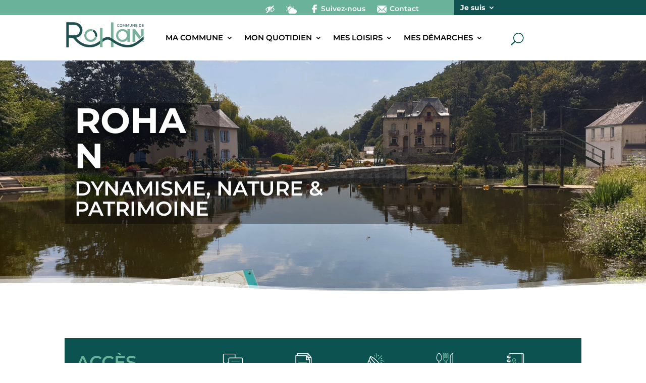

--- FILE ---
content_type: text/css; charset=utf-8
request_url: https://communederohan.bzh/wp-content/plugins/bt-divi-cmod/styles/style.min.css?ver=1.0.0
body_size: 1217
content:
.df-lightbox-wrapper{background-color:transparent!important}.df-container{background-color:hsla(0,0%,47%,.8)!important}._df_book-background-cover ._df_book-cover{background-position:50%;background-size:cover}._df_thumb._df_no_effect:hover ._df_book-cover{-webkit-transform:none;transform:none;-webkit-box-shadow:none;box-shadow:none}div._df_thumb{max-width:100%}._df_thumb ._df_book-title,._df_thumb:hover ._df_book-title{opacity:0}.documents-link{width:-webkit-fit-content;width:-moz-fit-content;width:fit-content;display:inline}.documents-link a{padding:12px;color:#fff;font-size:1.5rem;text-align:center;display:inline-block}.documents-link.-download a{background-color:#ed1c24}.documents-link.-read a{background-color:#003f77}.carrousel-main-container{width:100%}.carrousel-main-container .publications-block__container{-webkit-box-sizing:border-box;box-sizing:border-box;margin:0 auto;padding:0 1rem;padding:0}.carrousel-main-container .publications-block__control{position:absolute;top:50%;background:0 0;border:0;cursor:pointer;-webkit-transform:translateY(-50%);transform:translateY(-50%);z-index:2;font-size:2rem}.carrousel-main-container .publications-block__control.-next{right:0}.carrousel-main-container .publications-block__control.-prev{left:0}.carrousel-main-container .swiper-container{margin-left:auto;margin-right:auto;position:relative;overflow:hidden;list-style:none;padding:0;z-index:1;left:-80px;padding-bottom:30px}.carrousel-main-container .publications-block__carousel,.carrousel-main-container .publications-block__container{position:relative}.carrousel-main-container .swiper-slide.swiper-slide-active .publications-block__content,.carrousel-main-container .swiper-slide.swiper-slide-active~.swiper-slide .publications-block__content,.carrousel-main-container .swiper-slide>*{display:none}.carrousel-main-container .swiper-slide.swiper-slide-active>*,.carrousel-main-container .swiper-slide.swiper-slide-active~.swiper-slide>*{display:block}.carrousel-main-container .publications-block__image{padding:0;position:relative}.carrousel-main-container .publications-block__image:after{border-radius:100%;bottom:.5rem;-webkit-box-shadow:0 1rem 1.5rem rgba(0,0,0,.3);box-shadow:0 1rem 1.5rem rgba(0,0,0,.3);content:"";height:2rem;left:5%;position:absolute;width:90%;z-index:-1}.carrousel-main-container .publications-block__content{-webkit-box-sizing:border-box;box-sizing:border-box;display:none;left:-300px;position:absolute;top:50%;-webkit-transform:translateY(-50%);transform:translateY(-50%);min-width:250px;max-width:250px;text-align:right}.carrousel-main-container .publications-block__title{overflow-wrap:break-word}.carrousel-main-container .swiper-slide.swiper-slide-active>.publications-block__content{display:block}.carrousel-main-container .swiper-slide{width:250px}.carrousel-main-container .publications-block__infos{color:#000}.carrousel-main-container .documents-links{margin-bottom:8px}.carrousel-main-container .documents-link{width:-webkit-fit-content;width:-moz-fit-content;width:fit-content;list-style-type:none}.carrousel-main-container .documents-link a:first-child{margin-right:5px}.carrousel-main-container div._df_thumb{height:360px;width:250px}.carrousel-main-container .ghost,.carrousel-main-container .invisible,.carrousel-main-container .visually-hidden{border:0!important;clip:rect(1px,1px,1px,1px);height:1px!important;left:-9999px!important;overflow:hidden!important;padding:0!important;position:absolute!important;top:auto!important;width:1px!important}.carrousel-main-container ul.documents-links{padding:0}.carrousel-main-container .center{text-align:center;width:100%}.carrousel-main-container[data-mediaquery=extra-small] .swiper-container,.carrousel-main-container[data-mediaquery=medium] .swiper-container,.carrousel-main-container[data-mediaquery=small] .swiper-container{padding:10px;left:0}.carrousel-main-container[data-mediaquery=extra-small] .swiper-slide,.carrousel-main-container[data-mediaquery=medium] .swiper-slide,.carrousel-main-container[data-mediaquery=small] .swiper-slide{display:-ms-flexbox;display:flex;-ms-flex-direction:row;flex-direction:row;-ms-flex-pack:center;justify-content:center;-ms-flex-align:center;align-items:center}.carrousel-main-container[data-mediaquery=extra-small] .swiper-slide>a,.carrousel-main-container[data-mediaquery=medium] .swiper-slide>a,.carrousel-main-container[data-mediaquery=small] .swiper-slide>a{width:-webkit-fit-content;width:-moz-fit-content;width:fit-content;margin-right:10%}.carrousel-main-container[data-mediaquery=extra-small] .publications-block__image:after,.carrousel-main-container[data-mediaquery=medium] .publications-block__image:after,.carrousel-main-container[data-mediaquery=small] .publications-block__image:after{-webkit-box-shadow:0 1rem .5rem rgba(0,0,0,.3);box-shadow:0 1rem .5rem rgba(0,0,0,.3);height:2rem}.carrousel-main-container[data-mediaquery=extra-small] .publications-block__content,.carrousel-main-container[data-mediaquery=medium] .publications-block__content,.carrousel-main-container[data-mediaquery=small] .publications-block__content{position:static;-webkit-transform:none;transform:none;text-align:left}.carrousel-main-container[data-mediaquery=extra-small] .swiper-container,.carrousel-main-container[data-mediaquery=small] .swiper-container{overflow:hidden}.carrousel-main-container[data-mediaquery=extra-small] .publications-block__control.-next,.carrousel-main-container[data-mediaquery=small] .publications-block__control.-next{right:1rem}.carrousel-main-container[data-mediaquery=extra-small] .publications-block__control.-prev,.carrousel-main-container[data-mediaquery=small] .publications-block__control.-prev{left:1rem}.carrousel-main-container[data-mediaquery=extra-small] .swiper-slide,.carrousel-main-container[data-mediaquery=small] .swiper-slide{-ms-flex-direction:column-reverse;flex-direction:column-reverse}.carrousel-main-container[data-mediaquery=extra-small] .swiper-slide *,.carrousel-main-container[data-mediaquery=small] .swiper-slide *{max-width:100%}.carrousel-main-container[data-mediaquery=extra-small] .swiper-slide>a,.carrousel-main-container[data-mediaquery=small] .swiper-slide>a{width:-webkit-fit-content;width:-moz-fit-content;width:fit-content;margin-right:0;margin-bottom:10px;-ms-flex-order:2;order:2}.carrousel-main-container[data-mediaquery=extra-small] .publications-block__content,.carrousel-main-container[data-mediaquery=small] .publications-block__content{min-width:unset}.carrousel-main-container[data-mediaquery=extra-small] ._df_book-cover,.carrousel-main-container[data-mediaquery=small] ._df_book-cover{background-position:50%;background-size:cover}.carrousel-main-container[data-mediaquery=extra-small] .documents-links,.carrousel-main-container[data-mediaquery=extra-small] .publications-block__infos,.carrousel-main-container[data-mediaquery=small] .documents-links,.carrousel-main-container[data-mediaquery=small] .publications-block__infos{text-align:center}.carrousel-main-container[data-mediaquery=extra-small] .publications-block__control{top:unset;bottom:21px}.carrousel-main-container[data-mediaquery=extra-small] ._df_thumb{margin-left:0;margin-right:0}.carrousel-main-container[data-glitch=true] .swiper-slide:not(.swiper-slide-active){opacity:0}

--- FILE ---
content_type: text/css; charset=utf-8
request_url: https://communederohan.bzh/wp-content/et-cache/9/et-core-unified-9.min.css?ver=1768561069
body_size: 2933
content:
@media (min-width:1550px){.img-actu-alaune{height:500px;overflow:hidden;object-fit:cover}.img-actu-alaune img{transition:transform .5s ease}.img-actu-alaune:hover img{transform:scale(1.2);object-fit:cover}}@media (max-width:1550px){.img-actu-alaune{height:400px;overflow:hidden;object-fit:cover}.img-actu-alaune img{transition:transform .5s ease}.img-actu-alaune:hover img{transform:scale(1.5);object-fit:cover}}@media (min-width:1550px){.img-hover-zoom{height:200px;overflow:hidden}.img-hover-zoom img{transition:transform .5s ease}.img-hover-zoom:hover img{transform:scale(1.2)}}@media (max-width:1550px){.img-hover-zoom{height:200px;overflow:hidden}.img-hover-zoom img{transition:transform .5s ease}.img-hover-zoom:hover img{transform:scale(1.5)}}#img-hover-zoom .et_pb_de_mach_thumbnail{height:auto;overflow:hidden}.et_pb_de_mach_thumbnail img{transition:transform .5s ease}#img-hover-zoom .et_pb_de_mach_thumbnail:hover img{transform:scale(1.5)}#imgpublis{height:100%;overflow:hidden!important}#imgpublis img{transition:transform .5s ease;overflow:hidden!important}#imgpublis:hover img{transform:scale(1.1);overflow:hidden!important}.centrer-verticalement{display:flex;flex-direction:column;justify-content:center;display:-webkit-box;display:-webkit-flex;display:-moz-box;display:-ms-flexbox;-webkit-box-orient:vertical;-webkit-box-direction:normal;-webkit-flex-direction:column;-moz-box-orient:vertical;-moz-box-direction:normal;-ms-flex-direction:column;-webkit-box-pack:center;-webkit-justify-content:center;-moz-box-pack:center;-ms-flex-pack:center}html,body{overflow-x:hidden}body{position:relative}.dmach_carousel_container .slick-next::before,.dmach_carousel_container .slick-prev::before{font-size:50px;text-shadow:none;top:-10px}#agendaaccueil .mec-wrap .mec-totalcal-box{display:none}.mec-calendar{margin-bottom:20px;border:0px solid #e8e8e8;width:100%;box-shadow:0 2px 0 0 rgb(0 0 0 / 2%)}.mec-calendar .mec-event-footer{display:none}.mec-calendar .mec-calendar-events-side .mec-table-side-day{border:0px;font-size:14px;font-weight:800;color:#6eb59d}.mec-calendar .mec-calendar-events-side .mec-table-side-title{text-align:center;font-size:14px;color:#115350;font-weight:700;text-transform:uppercase;letter-spacing:1px;margin-bottom:14px}.mec-calendar .mec-event-article .mec-event-detail,.mec-calendar .mec-event-article .mec-localtime-details div{font-size:14px;line-height:1.3;color:#0c0c0c;margin-bottom:0;font-style:italic;font-weight:500}.mec-calendar .mec-event-article .mec-event-title a{text-decoration:none;color:#33374f;font-size:15px;transition:color .3s ease}.mec-calendar .mec-event-article .mec-event-time{font-size:13px;color:#303737!important;font-weight:700!important}.mec-calendar dt{color:#022624;font-weight:500}.mec-calendar .mec-event-article .mec-event-date{font-size:16px;text-align:left;text-transform:uppercase;font-weight:700;color:#115350}.mec-calendar .mec-calendar-header h2{text-transform:uppercase;font-size:22px;font-weight:700;color:#115350}.mec-calendar .mec-calendar-table-head dt{color:#042624}.mec-wrap .mec-totalcal-box{position:relative;border:none;padding:0px 0px;margin:0 0 20px;background:none;overflow:hidden;box-shadow:none;min-height:0px}.mec-event-tile-view article.mec-tile-item{border-radius:0px!important}.mec-event-tile-view article.mec-tile-item:after,.mec-event-tile-view article.mec-tile-item:before{border-radius:0}div.mec-credit-url{display:none}.carrousel-main-container .publications-block__title{display:none}.mec-event-grid-modern .event-grid-modern-head .mec-event-month{text-transform:uppercase;font-size:16px;font-weight:700;line-height:20px;padding-top:4px;color:#115350}.mec-event-grid-modern .event-grid-modern-head .mec-event-detail{font-size:14px;font-style:italic;color:#0c0c0c}.mec-event-grid-modern .event-grid-modern-head .mec-event-day{display:none}entry-content .mec-wrap h1,.entry-content .mec-wrap h2,.entry-content .mec-wrap h3,.entry-content .mec-wrap h4,.entry-content .mec-wrap h5,.entry-content .mec-wrap h6,.mec-wrap h1,.mec-wrap h2,.mec-wrap h3,.mec-wrap h4,.mec-wrap h5,.mec-wrap h6{color:#171c24;font-weight:600;font-style:inherit;letter-spacing:normal;clear:none;margin-top:-20px;font-size:20px}entry-content .mec-wrap h1,.entry-content .mec-wrap h2,.entry-content .mec-wrap h3,.entry-content .mec-wrap h4,.entry-content .mec-wrap h5,.entry-content .mec-wrap h6,.mec-wrap h1,.mec-wrap h2,.mec-wrap h3,.mec-wrap h4,.mec-wrap h5,.mec-wrap h6{color:#115350;font-weight:600;font-style:inherit;letter-spacing:normal;clear:none;text-transform:uppercase;margin-top:-20px;font-size:20px}.mec-event-grid-modern .mec-event-content p{font-size:14px;color:#1d1f1e;line-height:1.54;font-weight:400}.mec-wrap abbr{cursor:auto;border-bottom:0;font-weight:500}@media only screen and (min-width:1200px){.mec-container,body [id*=mec_skin_].mec-fluent-wrap{width:100%;max-width:100%}}@media only screen and (min-width:1200px){.mec-container{width:1920px;padding-left:0px;padding-right:0px}}@media only screen and (max-width:479px){.mec-container{width:100%;margin-right:auto;margin-left:auto;padding-left:0px;padding-right:0px}}.publications-block__ID{text-transform:uppercase!important}.documents-link.-download a{background-color:#115350}.documents-link.-download a:hover{background-color:#0a3836}.documents-link.-read a{background-color:#6bb29b}.documents-link.-read a:hover{background-color:#4f947e}.highlight{display:block;padding:.25em 0;background:#FFC107;color:#ffffff}a.cff-load-more{background-color:#FFFFFF00;color:#115350;font-weight:600;text-transform:uppercase;font-size:14px}a.cff-load-more:hover{background-color:#FFFFFF00;color:#6bb29b!important;font-weight:600;text-transform:uppercase;font-size:14px}.menu-image-title-after.menu-image-not-hovered img,.menu-image-hovered.menu-image-title-after .menu-image-hover-wrapper,.menu-image-title-before.menu-image-title{padding-right:5px}.menu-image-title-before.menu-image-not-hovered img,.menu-image-hovered.menu-image-title-before .menu-image-hover-wrapper,.menu-image-title-after.menu-image-title{padding-left:0px}@media screen and (min-width:1800px){#titreheader .et_pb_title_container{margin-left:20%}}@media screen and (min-width:1800px){#titreheader .et_pb_text_inner{margin-left:20%}}@media screen and (min-width:1800px){#titreheader .et_pb_module_inner{margin-left:20%}}@media screen and (min-width:1800px){#titreheader .et_pb_de_mach_post_meta_item_0_tb_body .dmach-postmeta-value{text-transform:uppercase!important;color:#115350!important;margin-left:-20%!important}}#comarquage svg .color-27{fill:#115350}#comarquage.espace-part #co-page h1,#comarquage.espace-part #co-page h2,#comarquage.espace-part #co-page h3{color:#115350}#comarquage.espace-part #co-page.comarquage-home .co-home-theme .home-theme-list .home-theme-list-item h3 a{color:#115350}#comarquage #co-page.comarquage-home .co-panel-body p.link-all a{color:#115350!important}#comarquage.espace-part #co-bar #co-search input[type="submit"]{background-color:#115350}#comarquage #co-bar{background-color:#f2f9f7!important}#comarquage #co-page .co-panel.co-panel-gray{background-color:#f2f9f7!important}#comarquage svg .color-3{fill:#115350}#comarquage.espace-asso #co-page.comarquage-home .co-home-theme .home-theme-list .home-theme-list-item h3 a{color:#115350}#comarquage.espace-asso #co-page h1,#comarquage.espace-asso #co-page h2,#comarquage.espace-asso #co-page h3{color:#115350}#comarquage #co-page a:hover{color:#115350!important;text-decoration:none}#comarquage.espace-asso #co-bar #co-search input[type="submit"]{background-color:#115350}#comarquage.espace-asso #co-page .co-breadcrumb a.last{color:#115350}#comarquage.espace-part #co-page .co-breadcrumb a.last{color:#115350}#comarquage.espace-pro #co-page .co-breadcrumb a.last{color:#115350}#comarquage.espace-part #co-page .nav-tabs>li.active>span{background-color:#115350;border-color:#115350}#comarquage.espace-part .co-btn.co-btn-slide .chevron-down svg,#comarquage.espace-part .co-btn.co-btn-slide .co-external-link svg{fill:#115350}#comarquage.espace-pro #co-bar #co-search input[type="submit"]{background-color:#115350}#comarquage.espace-pro #co-page h1,#comarquage.espace-pro #co-page h2,#comarquage.espace-pro #co-page h3{color:#115350}#comarquage.espace-pro #co-page.comarquage-home .co-home-theme .home-theme-list .home-theme-list-item h3 a{color:#115350}#comarquage svg .color-10{fill:#115350}#comarquage svg .color-17{fill:#6bb29b}#comarquage svg .color-23{fill:#6bb29b}#comarquage.espace-part .co-btn.co-btn-slide.active{color:#115350}#comarquage.espace-part #co-page .table thead td{background-color:#115350!important}#comarquage.espace-part #co-page .bloc-asavoir .bloc-asavoir-title{color:#115350}#comarquage.espace-part .co-btn.co-btn-primary{background:#115350}#comarquage.espace-pro .co-btn.co-btn-primary{background:#115350}#comarquage.espace-asso .co-btn.co-btn-primary{background:#115350}#ajaxsearchpro2_1 .probox .proinput input.orig,#ajaxsearchpro2_2 .probox .proinput input.orig,div.asp_m.asp_m_2 .probox .proinput input.orig{font-family:"Open Sans";color:rgb(0,0,0);font-size:14px;line-height:15px;text-shadow:none;line-height:normal;border:0;box-shadow:none;height:34px;position:relative;z-index:2;padding:0!important;padding-top:2px!important;margin:-1px 0 0 -4px!important;width:100%;text-transform:uppercase;font-weight:500;background:transparent!important}.gform_required_legend{display:none!important}.gform_wrapper.gravity-theme .gfield_required{color:#6bb29b!important}.gform_wrapper.gravity-theme .gfield_label{display:inline-block;font-size:15px!important;font-weight:500!important;margin-bottom:2px!important;padding:0!important}body .gform_wrapper input:not([type=radio]):not([type=checkbox]):not([type=submit]):not([type=button]):not([type=image]):not([type=file]),body .gform_wrapper textarea.textarea,body div.form_saved_message div.form_saved_message_emailform form input[type=text]{background-color:#f4faf8;border:0!important;font-size:14px!important;color:#115350!important;padding:16px!important;line-height:initial!important;height:32px!important}body .gform_wrapper select{display:inline-block!important;height:51px!important;font-size:14px!important;color:#1041e1d!important;background:#f4faf8!important;border:0!important;height:32px!important}body .gform_wrapper #field_submit input,body .gform_wrapper .gform_footer input.button,body .gform_wrapper .gform_page_footer input.button,body div.form_saved_message div.form_saved_message_emailform form input[type=submit]{border-radius:0px!important}body .gform_wrapper #field_submit input:hover,body .gform_wrapper .gform_footer input.button:hover,body .gform_wrapper .gform_page_footer input.button:hover,body div.form_saved_message div.form_saved_message_emailform form input[type=submit]:hover{background-color:#115350!important;color:#fff!important;border-color:#115350!important;border-radius:0px!important;letter-spacing:0px!important}.gform_wrapper.gravity-theme .gfield textarea.large{height:140px!important}.divi-filter-containter .et_pb_de_mach_search_posts_item .et_pb_contact_field_options_list.divi-filter-item.divi-checkboxmulti{flex-wrap:wrap}.hamburger{background-color:#115350;width:60px;height:60px;border-radius:60px;right:8px;top:10px;-webkit-box-shadow:0px 6px 30px 0px rgb(0 0 0 / 20%);-moz-box-shadow:0px 6px 30px 0px rgba(0,0,0,0.2);box-shadow:0px 6px 30px 0px rgb(0 0 0 / 20%)}#dm-menu.nav li{text-transform:uppercase;text-align:left;width:100%}.mapp-layout *{box-sizing:border-box;color:#000000;font-family:Montserrat;font-size:15px;font-weight:500}.mapp-header{border-bottom:none}.mapp-filter-button{background-color:#115350;color:#fff!important;border:none;align-items:center;display:flex;height:35px;width:1080px}.mapp-filter-button:hover{background-color:#18615e;color:#fff!important;border:none;align-items:center;display:flex;height:35px}@media screen and (max-width:1024px){.mapp-filter-button{width:320px}}.mapp-button-caret:after{content:'';color:#fff!important;display:inline-block;border-left:5px solid transparent;border-right:5px solid transparent;border-top:5px solid white;border-bottom:none;margin-left:10px}.mapp-header .mapp-filter .mapp-filter-dropdown{background-color:white;border:1px solid lightgray;max-height:calc(100% - 100px);position:absolute;top:40px;right:0;z-index:10000;width:72%}.mapp-submit-button{display:none}.mapp-list .mapp-list-header{display:none}.mapp-list .mapp-title{padding:10px;flex:1}.mapp-sidebar{border-right:none}.mapp-layout{border:0}.mapp-filter-values label{padding-bottom:20px}.mapp-filter-toolbar .mapp-filter-count{display:none}.mapp-filter-values label{padding-bottom:10px}.mapp-iw a,.mapp-iw a:link,.mapp-iw a:active,.mapp-iw a:visited,.mapp-iw a:hover{border:none!important;box-shadow:none!important;color:#115350!important;margin:0;padding:0;text-decoration:none!important}.mapp-iw .mapp-dir{color:#6bb29b;cursor:pointer;padding-top:10px;white-space:nowrap}a,a:hover{text-decoration:none!important}.documents-link.-read a{background-color:#6bb29b}.co-alert.co-alert-debug{color:#666;background-color:#F3F3F3;border-color:#DDDDDD;display:none}

--- FILE ---
content_type: text/css; charset=utf-8
request_url: https://communederohan.bzh/wp-content/et-cache/9/et-core-unified-tb-1726-tb-1621-deferred-9.min.css?ver=1768561071
body_size: 7297
content:
.et_pb_row_0.et_pb_row,.et_pb_row_3.et_pb_row{padding-top:1px!important;padding-bottom:1px!important;padding-top:1px;padding-bottom:1px}.et_pb_toggle_0.et_pb_toggle h5,.et_pb_toggle_0.et_pb_toggle h1.et_pb_toggle_title,.et_pb_toggle_0.et_pb_toggle h2.et_pb_toggle_title,.et_pb_toggle_0.et_pb_toggle h3.et_pb_toggle_title,.et_pb_toggle_0.et_pb_toggle h4.et_pb_toggle_title,.et_pb_toggle_0.et_pb_toggle h6.et_pb_toggle_title,.et_pb_toggle_1.et_pb_toggle h5,.et_pb_toggle_1.et_pb_toggle h1.et_pb_toggle_title,.et_pb_toggle_1.et_pb_toggle h2.et_pb_toggle_title,.et_pb_toggle_1.et_pb_toggle h3.et_pb_toggle_title,.et_pb_toggle_1.et_pb_toggle h4.et_pb_toggle_title,.et_pb_toggle_1.et_pb_toggle h6.et_pb_toggle_title{font-weight:600;text-transform:uppercase;font-size:16px;color:#FFFFFF!important}.et_pb_toggle_0.et_pb_toggle,.et_pb_toggle_1.et_pb_toggle{color:#FFFFFF!important;padding-top:8px!important;padding-bottom:8px!important}.et_pb_toggle_0.et_pb_toggle a,.et_pb_toggle_1.et_pb_toggle a{text-transform:uppercase;font-size:14px;color:#FFFFFF!important;transition:color 300ms ease 0ms}.et_pb_toggle_0.et_pb_toggle a:hover,.et_pb_toggle_1.et_pb_toggle a:hover{color:#6bb29b!important}.et_pb_module.et_pb_toggle_0.et_pb_toggle,.et_pb_module.et_pb_toggle_1.et_pb_toggle{border-width:0px}.et_pb_toggle_0.et_pb_toggle.et_pb_toggle_open,.et_pb_toggle_0.et_pb_toggle.et_pb_toggle_close,.et_pb_toggle_1.et_pb_toggle.et_pb_toggle_open,.et_pb_toggle_1.et_pb_toggle.et_pb_toggle_close{background-color:#115350}.et_pb_toggle_0.et_pb_toggle.et_pb_toggle_open h5.et_pb_toggle_title,.et_pb_toggle_0.et_pb_toggle.et_pb_toggle_open h1.et_pb_toggle_title,.et_pb_toggle_0.et_pb_toggle.et_pb_toggle_open h2.et_pb_toggle_title,.et_pb_toggle_0.et_pb_toggle.et_pb_toggle_open h3.et_pb_toggle_title,.et_pb_toggle_0.et_pb_toggle.et_pb_toggle_open h4.et_pb_toggle_title,.et_pb_toggle_0.et_pb_toggle.et_pb_toggle_open h6.et_pb_toggle_title,.et_pb_toggle_1.et_pb_toggle.et_pb_toggle_open h5.et_pb_toggle_title,.et_pb_toggle_1.et_pb_toggle.et_pb_toggle_open h1.et_pb_toggle_title,.et_pb_toggle_1.et_pb_toggle.et_pb_toggle_open h2.et_pb_toggle_title,.et_pb_toggle_1.et_pb_toggle.et_pb_toggle_open h3.et_pb_toggle_title,.et_pb_toggle_1.et_pb_toggle.et_pb_toggle_open h4.et_pb_toggle_title,.et_pb_toggle_1.et_pb_toggle.et_pb_toggle_open h6.et_pb_toggle_title{color:#FFFFFF!important}.et_pb_toggle_0.et_pb_toggle_open .et_pb_toggle_title:before,.et_pb_toggle_1.et_pb_toggle_open .et_pb_toggle_title:before{font-family:ETmodules!important;font-weight:400!important;content:"\42"!important}.et_pb_toggle_0.et_pb_toggle_close .et_pb_toggle_title:before,.et_pb_toggle_1.et_pb_toggle_close .et_pb_toggle_title:before{color:#6bb29b;font-family:ETmodules!important;font-weight:400!important;content:"\e08a"!important}.et_pb_row_1,.et_pb_row_4{display:flex}div.et_pb_section.et_pb_section_4{background-size:initial;background-position:left -15% top;background-image:url(https://rohan56.fr/wp-content/uploads/2023/03/o-commune-de-rohan.webp)!important}.et_pb_section_4{height:90vh}.et_pb_text_0 h1{text-transform:uppercase}.et_pb_text_0 h2{font-weight:600;text-transform:uppercase;font-size:25px;color:#115350!important}.et_pb_code_0{margin-bottom:30vh!important}div.et_pb_section.et_pb_section_9{background-image:url(https://rohan56.fr/wp-content/uploads/2023/03/Commune-de-Rohan-dynamisme-nature-et-patrimoine.webp)!important}.et_pb_section_9{height:65vh;z-index:9999;position:relative}.et_pb_section_9.section_has_divider.et_pb_bottom_divider .et_pb_bottom_inside_divider{background-image:url([data-uri]);background-size:100% 41px;bottom:0;height:41px;z-index:1;transform:scale(1,1)}.et_pb_row_5.et_pb_row{margin-top:1vh!important;margin-right:auto!important;margin-left:auto!important}.et_pb_row_5{background-color:transparent!important}.et_pb_text_1 h1{font-weight:700;text-transform:uppercase;font-size:70px;text-shadow:0em 0.1em 0.1em rgba(0,0,0,0.4)}.et_pb_text_1{background-color:rgba(0,0,0,0.36);padding-right:2%!important;padding-left:2%!important;margin-bottom:-4px!important}.et_pb_text_2 h1{font-weight:700;text-transform:uppercase;font-size:75px;text-shadow:0em 0.1em 0.1em rgba(0,0,0,0.4)}.et_pb_text_2 h2{font-weight:600;text-transform:uppercase;font-size:40px}.et_pb_text_2{background-color:rgba(0,0,0,0.36);padding-right:2%!important;padding-left:2%!important;margin-top:4px!important}.et_pb_row_6{background-color:#0c5250;z-index:500!important;position:relative}.et_pb_row_6.et_pb_row{padding-top:30px!important;padding-bottom:10px!important;margin-top:28vh!important;margin-right:auto!important;margin-left:auto!important;padding-top:30px;padding-bottom:10px}.et_pb_text_3 h3{font-weight:600;text-transform:uppercase;font-size:35px;color:#6bb29b!important}.et_pb_text_3{padding-left:10%!important}.et_pb_de_mach_carousel_0{padding-right:2%;padding-left:2%;margin-top:-8px;margin-right:7%;margin-left:-20px;z-index:500;position:relative}.et_pb_de_mach_carousel_0 .slick-prev,.et_pb_de_mach_carousel_1 .slick-prev,.et_pb_de_mach_carousel_2 .slick-prev{left:-25px}.et_pb_de_mach_carousel_0 .slick-next,.et_pb_de_mach_carousel_1 .slick-next,.et_pb_de_mach_carousel_2 .slick-next{right:-25px}.et_pb_de_mach_carousel_0 .dmach_carousel_container .slick-prev::before{content:"\34";color:#176965;font-family:ETmodules!important;font-weight:400;font-size:57;}.et_pb_de_mach_carousel_0 .dmach_carousel_container .slick-next::before{content:"\35";color:#176965;font-family:ETmodules!important;font-weight:400;font-size:57;}.et_pb_section_10.et_pb_section,.et_pb_section_11.et_pb_section,.et_pb_section_12.et_pb_section,.et_pb_section_13.et_pb_section,.et_pb_section_14.et_pb_section,.et_pb_section_15.et_pb_section,.et_pb_section_16.et_pb_section,.et_pb_section_17.et_pb_section,.et_pb_dmach_section_19.et_pb_section,.et_pb_dmach_section_20.et_pb_section,.et_pb_dmach_section_21.et_pb_section,.et_pb_dmach_section_22.et_pb_section,.et_pb_section_27.et_pb_section,.et_pb_section_28.et_pb_section,.et_pb_section_29.et_pb_section,.et_pb_section_30.et_pb_section,.et_pb_section_31.et_pb_section,.et_pb_section_32.et_pb_section,.et_pb_section_33.et_pb_section,.et_pb_section_34.et_pb_section,.et_pb_section_37.et_pb_section{padding-top:0px;padding-bottom:0px}.et_pb_row_7,.et_pb_row_8,.et_pb_row_9,.et_pb_row_10,.et_pb_row_11,.et_pb_row_12,.et_pb_row_13,.et_pb_row_14,.et_pb_dmach_row_17,.et_pb_row_28,.et_pb_row_29,.et_pb_row_30,.et_pb_row_31,.et_pb_row_32,.et_pb_row_33,.et_pb_row_34,.et_pb_row_35{background-color:rgba(255,255,255,0)}.et_pb_row_7.et_pb_row,.et_pb_row_8.et_pb_row,.et_pb_row_9.et_pb_row,.et_pb_row_10.et_pb_row,.et_pb_row_11.et_pb_row,.et_pb_row_12.et_pb_row,.et_pb_row_13.et_pb_row,.et_pb_row_14.et_pb_row,.et_pb_row_28.et_pb_row,.et_pb_row_29.et_pb_row,.et_pb_row_30.et_pb_row,.et_pb_row_31.et_pb_row,.et_pb_row_32.et_pb_row,.et_pb_row_33.et_pb_row,.et_pb_row_34.et_pb_row,.et_pb_row_35.et_pb_row{padding-top:0px!important;padding-bottom:3px!important;padding-top:0px;padding-bottom:3px}.et_pb_row_7,body #page-container .et-db #et-boc .et-l .et_pb_row_7.et_pb_row,body.et_pb_pagebuilder_layout.single #page-container #et-boc .et-l .et_pb_row_7.et_pb_row,body.et_pb_pagebuilder_layout.single.et_full_width_page #page-container #et-boc .et-l .et_pb_row_7.et_pb_row,.et_pb_row_7,body .pum-container .et-db #et-boc .et-l .et_pb_row_7.et_pb_row,body.et_pb_pagebuilder_layout.single #page-container #et-boc .et-l .et_pb_row_7.et_pb_row,body.et_pb_pagebuilder_layout.single.et_full_width_page #page-container #et-boc .et-l .et_pb_row_7.et_pb_row,.et_pb_row_7,body #page-container .et-db .pum .et-l .et_pb_row_7.et_pb_row,body.et_pb_pagebuilder_layout.single #page-container #et-boc .et-l .et_pb_row_7.et_pb_row,body.et_pb_pagebuilder_layout.single.et_full_width_page #page-container #et-boc .et-l .et_pb_row_7.et_pb_row,.et_pb_row_7,body .pum-container .et-db .pum .et-l .et_pb_row_7.et_pb_row,body.et_pb_pagebuilder_layout.single #page-container #et-boc .et-l .et_pb_row_7.et_pb_row,body.et_pb_pagebuilder_layout.single.et_full_width_page #page-container #et-boc .et-l .et_pb_row_7.et_pb_row,.et_pb_row_8,body #page-container .et-db #et-boc .et-l .et_pb_row_8.et_pb_row,body.et_pb_pagebuilder_layout.single #page-container #et-boc .et-l .et_pb_row_8.et_pb_row,body.et_pb_pagebuilder_layout.single.et_full_width_page #page-container #et-boc .et-l .et_pb_row_8.et_pb_row,.et_pb_row_8,body .pum-container .et-db #et-boc .et-l .et_pb_row_8.et_pb_row,body.et_pb_pagebuilder_layout.single #page-container #et-boc .et-l .et_pb_row_8.et_pb_row,body.et_pb_pagebuilder_layout.single.et_full_width_page #page-container #et-boc .et-l .et_pb_row_8.et_pb_row,.et_pb_row_8,body #page-container .et-db .pum .et-l .et_pb_row_8.et_pb_row,body.et_pb_pagebuilder_layout.single #page-container #et-boc .et-l .et_pb_row_8.et_pb_row,body.et_pb_pagebuilder_layout.single.et_full_width_page #page-container #et-boc .et-l .et_pb_row_8.et_pb_row,.et_pb_row_8,body .pum-container .et-db .pum .et-l .et_pb_row_8.et_pb_row,body.et_pb_pagebuilder_layout.single #page-container #et-boc .et-l .et_pb_row_8.et_pb_row,body.et_pb_pagebuilder_layout.single.et_full_width_page #page-container #et-boc .et-l .et_pb_row_8.et_pb_row,.et_pb_row_9,body #page-container .et-db #et-boc .et-l .et_pb_row_9.et_pb_row,body.et_pb_pagebuilder_layout.single #page-container #et-boc .et-l .et_pb_row_9.et_pb_row,body.et_pb_pagebuilder_layout.single.et_full_width_page #page-container #et-boc .et-l .et_pb_row_9.et_pb_row,.et_pb_row_9,body .pum-container .et-db #et-boc .et-l .et_pb_row_9.et_pb_row,body.et_pb_pagebuilder_layout.single #page-container #et-boc .et-l .et_pb_row_9.et_pb_row,body.et_pb_pagebuilder_layout.single.et_full_width_page #page-container #et-boc .et-l .et_pb_row_9.et_pb_row,.et_pb_row_9,body #page-container .et-db .pum .et-l .et_pb_row_9.et_pb_row,body.et_pb_pagebuilder_layout.single #page-container #et-boc .et-l .et_pb_row_9.et_pb_row,body.et_pb_pagebuilder_layout.single.et_full_width_page #page-container #et-boc .et-l .et_pb_row_9.et_pb_row,.et_pb_row_9,body .pum-container .et-db .pum .et-l .et_pb_row_9.et_pb_row,body.et_pb_pagebuilder_layout.single #page-container #et-boc .et-l .et_pb_row_9.et_pb_row,body.et_pb_pagebuilder_layout.single.et_full_width_page #page-container #et-boc .et-l .et_pb_row_9.et_pb_row,.et_pb_row_10,body #page-container .et-db #et-boc .et-l .et_pb_row_10.et_pb_row,body.et_pb_pagebuilder_layout.single #page-container #et-boc .et-l .et_pb_row_10.et_pb_row,body.et_pb_pagebuilder_layout.single.et_full_width_page #page-container #et-boc .et-l .et_pb_row_10.et_pb_row,.et_pb_row_10,body .pum-container .et-db #et-boc .et-l .et_pb_row_10.et_pb_row,body.et_pb_pagebuilder_layout.single #page-container #et-boc .et-l .et_pb_row_10.et_pb_row,body.et_pb_pagebuilder_layout.single.et_full_width_page #page-container #et-boc .et-l .et_pb_row_10.et_pb_row,.et_pb_row_10,body #page-container .et-db .pum .et-l .et_pb_row_10.et_pb_row,body.et_pb_pagebuilder_layout.single #page-container #et-boc .et-l .et_pb_row_10.et_pb_row,body.et_pb_pagebuilder_layout.single.et_full_width_page #page-container #et-boc .et-l .et_pb_row_10.et_pb_row,.et_pb_row_10,body .pum-container .et-db .pum .et-l .et_pb_row_10.et_pb_row,body.et_pb_pagebuilder_layout.single #page-container #et-boc .et-l .et_pb_row_10.et_pb_row,body.et_pb_pagebuilder_layout.single.et_full_width_page #page-container #et-boc .et-l .et_pb_row_10.et_pb_row,.et_pb_row_11,body #page-container .et-db #et-boc .et-l .et_pb_row_11.et_pb_row,body.et_pb_pagebuilder_layout.single #page-container #et-boc .et-l .et_pb_row_11.et_pb_row,body.et_pb_pagebuilder_layout.single.et_full_width_page #page-container #et-boc .et-l .et_pb_row_11.et_pb_row,.et_pb_row_11,body .pum-container .et-db #et-boc .et-l .et_pb_row_11.et_pb_row,body.et_pb_pagebuilder_layout.single #page-container #et-boc .et-l .et_pb_row_11.et_pb_row,body.et_pb_pagebuilder_layout.single.et_full_width_page #page-container #et-boc .et-l .et_pb_row_11.et_pb_row,.et_pb_row_11,body #page-container .et-db .pum .et-l .et_pb_row_11.et_pb_row,body.et_pb_pagebuilder_layout.single #page-container #et-boc .et-l .et_pb_row_11.et_pb_row,body.et_pb_pagebuilder_layout.single.et_full_width_page #page-container #et-boc .et-l .et_pb_row_11.et_pb_row,.et_pb_row_11,body .pum-container .et-db .pum .et-l .et_pb_row_11.et_pb_row,body.et_pb_pagebuilder_layout.single #page-container #et-boc .et-l .et_pb_row_11.et_pb_row,body.et_pb_pagebuilder_layout.single.et_full_width_page #page-container #et-boc .et-l .et_pb_row_11.et_pb_row,.et_pb_row_12,body #page-container .et-db #et-boc .et-l .et_pb_row_12.et_pb_row,body.et_pb_pagebuilder_layout.single #page-container #et-boc .et-l .et_pb_row_12.et_pb_row,body.et_pb_pagebuilder_layout.single.et_full_width_page #page-container #et-boc .et-l .et_pb_row_12.et_pb_row,.et_pb_row_12,body .pum-container .et-db #et-boc .et-l .et_pb_row_12.et_pb_row,body.et_pb_pagebuilder_layout.single #page-container #et-boc .et-l .et_pb_row_12.et_pb_row,body.et_pb_pagebuilder_layout.single.et_full_width_page #page-container #et-boc .et-l .et_pb_row_12.et_pb_row,.et_pb_row_12,body #page-container .et-db .pum .et-l .et_pb_row_12.et_pb_row,body.et_pb_pagebuilder_layout.single #page-container #et-boc .et-l .et_pb_row_12.et_pb_row,body.et_pb_pagebuilder_layout.single.et_full_width_page #page-container #et-boc .et-l .et_pb_row_12.et_pb_row,.et_pb_row_12,body .pum-container .et-db .pum .et-l .et_pb_row_12.et_pb_row,body.et_pb_pagebuilder_layout.single #page-container #et-boc .et-l .et_pb_row_12.et_pb_row,body.et_pb_pagebuilder_layout.single.et_full_width_page #page-container #et-boc .et-l .et_pb_row_12.et_pb_row,.et_pb_row_13,body #page-container .et-db #et-boc .et-l .et_pb_row_13.et_pb_row,body.et_pb_pagebuilder_layout.single #page-container #et-boc .et-l .et_pb_row_13.et_pb_row,body.et_pb_pagebuilder_layout.single.et_full_width_page #page-container #et-boc .et-l .et_pb_row_13.et_pb_row,.et_pb_row_13,body .pum-container .et-db #et-boc .et-l .et_pb_row_13.et_pb_row,body.et_pb_pagebuilder_layout.single #page-container #et-boc .et-l .et_pb_row_13.et_pb_row,body.et_pb_pagebuilder_layout.single.et_full_width_page #page-container #et-boc .et-l .et_pb_row_13.et_pb_row,.et_pb_row_13,body #page-container .et-db .pum .et-l .et_pb_row_13.et_pb_row,body.et_pb_pagebuilder_layout.single #page-container #et-boc .et-l .et_pb_row_13.et_pb_row,body.et_pb_pagebuilder_layout.single.et_full_width_page #page-container #et-boc .et-l .et_pb_row_13.et_pb_row,.et_pb_row_13,body .pum-container .et-db .pum .et-l .et_pb_row_13.et_pb_row,body.et_pb_pagebuilder_layout.single #page-container #et-boc .et-l .et_pb_row_13.et_pb_row,body.et_pb_pagebuilder_layout.single.et_full_width_page #page-container #et-boc .et-l .et_pb_row_13.et_pb_row,.et_pb_row_14,body #page-container .et-db #et-boc .et-l .et_pb_row_14.et_pb_row,body.et_pb_pagebuilder_layout.single #page-container #et-boc .et-l .et_pb_row_14.et_pb_row,body.et_pb_pagebuilder_layout.single.et_full_width_page #page-container #et-boc .et-l .et_pb_row_14.et_pb_row,.et_pb_row_14,body .pum-container .et-db #et-boc .et-l .et_pb_row_14.et_pb_row,body.et_pb_pagebuilder_layout.single #page-container #et-boc .et-l .et_pb_row_14.et_pb_row,body.et_pb_pagebuilder_layout.single.et_full_width_page #page-container #et-boc .et-l .et_pb_row_14.et_pb_row,.et_pb_row_14,body #page-container .et-db .pum .et-l .et_pb_row_14.et_pb_row,body.et_pb_pagebuilder_layout.single #page-container #et-boc .et-l .et_pb_row_14.et_pb_row,body.et_pb_pagebuilder_layout.single.et_full_width_page #page-container #et-boc .et-l .et_pb_row_14.et_pb_row,.et_pb_row_14,body .pum-container .et-db .pum .et-l .et_pb_row_14.et_pb_row,body.et_pb_pagebuilder_layout.single #page-container #et-boc .et-l .et_pb_row_14.et_pb_row,body.et_pb_pagebuilder_layout.single.et_full_width_page #page-container #et-boc .et-l .et_pb_row_14.et_pb_row,.et_pb_dmach_row_17,body #page-container .et-db #et-boc .et-l .et_pb_dmach_row_17.et_pb_row,body.et_pb_pagebuilder_layout.single #page-container #et-boc .et-l .et_pb_dmach_row_17.et_pb_row,body.et_pb_pagebuilder_layout.single.et_full_width_page #page-container #et-boc .et-l .et_pb_dmach_row_17.et_pb_row,.et_pb_dmach_row_17,body .pum-container .et-db #et-boc .et-l .et_pb_dmach_row_17.et_pb_row,body.et_pb_pagebuilder_layout.single #page-container #et-boc .et-l .et_pb_dmach_row_17.et_pb_row,body.et_pb_pagebuilder_layout.single.et_full_width_page #page-container #et-boc .et-l .et_pb_dmach_row_17.et_pb_row,.et_pb_dmach_row_17,body #page-container .et-db .pum .et-l .et_pb_dmach_row_17.et_pb_row,body.et_pb_pagebuilder_layout.single #page-container #et-boc .et-l .et_pb_dmach_row_17.et_pb_row,body.et_pb_pagebuilder_layout.single.et_full_width_page #page-container #et-boc .et-l .et_pb_dmach_row_17.et_pb_row,.et_pb_dmach_row_17,body .pum-container .et-db .pum .et-l .et_pb_dmach_row_17.et_pb_row,body.et_pb_pagebuilder_layout.single #page-container #et-boc .et-l .et_pb_dmach_row_17.et_pb_row,body.et_pb_pagebuilder_layout.single.et_full_width_page #page-container #et-boc .et-l .et_pb_dmach_row_17.et_pb_row,.et_pb_dmach_row_18,body #page-container .et-db #et-boc .et-l .et_pb_dmach_row_18.et_pb_row,body.et_pb_pagebuilder_layout.single #page-container #et-boc .et-l .et_pb_dmach_row_18.et_pb_row,body.et_pb_pagebuilder_layout.single.et_full_width_page #page-container #et-boc .et-l .et_pb_dmach_row_18.et_pb_row,.et_pb_dmach_row_18,body .pum-container .et-db #et-boc .et-l .et_pb_dmach_row_18.et_pb_row,body.et_pb_pagebuilder_layout.single #page-container #et-boc .et-l .et_pb_dmach_row_18.et_pb_row,body.et_pb_pagebuilder_layout.single.et_full_width_page #page-container #et-boc .et-l .et_pb_dmach_row_18.et_pb_row,.et_pb_dmach_row_18,body #page-container .et-db .pum .et-l .et_pb_dmach_row_18.et_pb_row,body.et_pb_pagebuilder_layout.single #page-container #et-boc .et-l .et_pb_dmach_row_18.et_pb_row,body.et_pb_pagebuilder_layout.single.et_full_width_page #page-container #et-boc .et-l .et_pb_dmach_row_18.et_pb_row,.et_pb_dmach_row_18,body .pum-container .et-db .pum .et-l .et_pb_dmach_row_18.et_pb_row,body.et_pb_pagebuilder_layout.single #page-container #et-boc .et-l .et_pb_dmach_row_18.et_pb_row,body.et_pb_pagebuilder_layout.single.et_full_width_page #page-container #et-boc .et-l .et_pb_dmach_row_18.et_pb_row,.et_pb_dmach_row_19,body #page-container .et-db #et-boc .et-l .et_pb_dmach_row_19.et_pb_row,body.et_pb_pagebuilder_layout.single #page-container #et-boc .et-l .et_pb_dmach_row_19.et_pb_row,body.et_pb_pagebuilder_layout.single.et_full_width_page #page-container #et-boc .et-l .et_pb_dmach_row_19.et_pb_row,.et_pb_dmach_row_19,body .pum-container .et-db #et-boc .et-l .et_pb_dmach_row_19.et_pb_row,body.et_pb_pagebuilder_layout.single #page-container #et-boc .et-l .et_pb_dmach_row_19.et_pb_row,body.et_pb_pagebuilder_layout.single.et_full_width_page #page-container #et-boc .et-l .et_pb_dmach_row_19.et_pb_row,.et_pb_dmach_row_19,body #page-container .et-db .pum .et-l .et_pb_dmach_row_19.et_pb_row,body.et_pb_pagebuilder_layout.single #page-container #et-boc .et-l .et_pb_dmach_row_19.et_pb_row,body.et_pb_pagebuilder_layout.single.et_full_width_page #page-container #et-boc .et-l .et_pb_dmach_row_19.et_pb_row,.et_pb_dmach_row_19,body .pum-container .et-db .pum .et-l .et_pb_dmach_row_19.et_pb_row,body.et_pb_pagebuilder_layout.single #page-container #et-boc .et-l .et_pb_dmach_row_19.et_pb_row,body.et_pb_pagebuilder_layout.single.et_full_width_page #page-container #et-boc .et-l .et_pb_dmach_row_19.et_pb_row,.et_pb_dmach_row_20,body #page-container .et-db #et-boc .et-l .et_pb_dmach_row_20.et_pb_row,body.et_pb_pagebuilder_layout.single #page-container #et-boc .et-l .et_pb_dmach_row_20.et_pb_row,body.et_pb_pagebuilder_layout.single.et_full_width_page #page-container #et-boc .et-l .et_pb_dmach_row_20.et_pb_row,.et_pb_dmach_row_20,body .pum-container .et-db #et-boc .et-l .et_pb_dmach_row_20.et_pb_row,body.et_pb_pagebuilder_layout.single #page-container #et-boc .et-l .et_pb_dmach_row_20.et_pb_row,body.et_pb_pagebuilder_layout.single.et_full_width_page #page-container #et-boc .et-l .et_pb_dmach_row_20.et_pb_row,.et_pb_dmach_row_20,body #page-container .et-db .pum .et-l .et_pb_dmach_row_20.et_pb_row,body.et_pb_pagebuilder_layout.single #page-container #et-boc .et-l .et_pb_dmach_row_20.et_pb_row,body.et_pb_pagebuilder_layout.single.et_full_width_page #page-container #et-boc .et-l .et_pb_dmach_row_20.et_pb_row,.et_pb_dmach_row_20,body .pum-container .et-db .pum .et-l .et_pb_dmach_row_20.et_pb_row,body.et_pb_pagebuilder_layout.single #page-container #et-boc .et-l .et_pb_dmach_row_20.et_pb_row,body.et_pb_pagebuilder_layout.single.et_full_width_page #page-container #et-boc .et-l .et_pb_dmach_row_20.et_pb_row,.et_pb_row_28,body #page-container .et-db #et-boc .et-l .et_pb_row_28.et_pb_row,body.et_pb_pagebuilder_layout.single #page-container #et-boc .et-l .et_pb_row_28.et_pb_row,body.et_pb_pagebuilder_layout.single.et_full_width_page #page-container #et-boc .et-l .et_pb_row_28.et_pb_row,.et_pb_row_28,body .pum-container .et-db #et-boc .et-l .et_pb_row_28.et_pb_row,body.et_pb_pagebuilder_layout.single #page-container #et-boc .et-l .et_pb_row_28.et_pb_row,body.et_pb_pagebuilder_layout.single.et_full_width_page #page-container #et-boc .et-l .et_pb_row_28.et_pb_row,.et_pb_row_28,body #page-container .et-db .pum .et-l .et_pb_row_28.et_pb_row,body.et_pb_pagebuilder_layout.single #page-container #et-boc .et-l .et_pb_row_28.et_pb_row,body.et_pb_pagebuilder_layout.single.et_full_width_page #page-container #et-boc .et-l .et_pb_row_28.et_pb_row,.et_pb_row_28,body .pum-container .et-db .pum .et-l .et_pb_row_28.et_pb_row,body.et_pb_pagebuilder_layout.single #page-container #et-boc .et-l .et_pb_row_28.et_pb_row,body.et_pb_pagebuilder_layout.single.et_full_width_page #page-container #et-boc .et-l .et_pb_row_28.et_pb_row,.et_pb_row_29,body #page-container .et-db #et-boc .et-l .et_pb_row_29.et_pb_row,body.et_pb_pagebuilder_layout.single #page-container #et-boc .et-l .et_pb_row_29.et_pb_row,body.et_pb_pagebuilder_layout.single.et_full_width_page #page-container #et-boc .et-l .et_pb_row_29.et_pb_row,.et_pb_row_29,body .pum-container .et-db #et-boc .et-l .et_pb_row_29.et_pb_row,body.et_pb_pagebuilder_layout.single #page-container #et-boc .et-l .et_pb_row_29.et_pb_row,body.et_pb_pagebuilder_layout.single.et_full_width_page #page-container #et-boc .et-l .et_pb_row_29.et_pb_row,.et_pb_row_29,body #page-container .et-db .pum .et-l .et_pb_row_29.et_pb_row,body.et_pb_pagebuilder_layout.single #page-container #et-boc .et-l .et_pb_row_29.et_pb_row,body.et_pb_pagebuilder_layout.single.et_full_width_page #page-container #et-boc .et-l .et_pb_row_29.et_pb_row,.et_pb_row_29,body .pum-container .et-db .pum .et-l .et_pb_row_29.et_pb_row,body.et_pb_pagebuilder_layout.single #page-container #et-boc .et-l .et_pb_row_29.et_pb_row,body.et_pb_pagebuilder_layout.single.et_full_width_page #page-container #et-boc .et-l .et_pb_row_29.et_pb_row,.et_pb_row_30,body #page-container .et-db #et-boc .et-l .et_pb_row_30.et_pb_row,body.et_pb_pagebuilder_layout.single #page-container #et-boc .et-l .et_pb_row_30.et_pb_row,body.et_pb_pagebuilder_layout.single.et_full_width_page #page-container #et-boc .et-l .et_pb_row_30.et_pb_row,.et_pb_row_30,body .pum-container .et-db #et-boc .et-l .et_pb_row_30.et_pb_row,body.et_pb_pagebuilder_layout.single #page-container #et-boc .et-l .et_pb_row_30.et_pb_row,body.et_pb_pagebuilder_layout.single.et_full_width_page #page-container #et-boc .et-l .et_pb_row_30.et_pb_row,.et_pb_row_30,body #page-container .et-db .pum .et-l .et_pb_row_30.et_pb_row,body.et_pb_pagebuilder_layout.single #page-container #et-boc .et-l .et_pb_row_30.et_pb_row,body.et_pb_pagebuilder_layout.single.et_full_width_page #page-container #et-boc .et-l .et_pb_row_30.et_pb_row,.et_pb_row_30,body .pum-container .et-db .pum .et-l .et_pb_row_30.et_pb_row,body.et_pb_pagebuilder_layout.single #page-container #et-boc .et-l .et_pb_row_30.et_pb_row,body.et_pb_pagebuilder_layout.single.et_full_width_page #page-container #et-boc .et-l .et_pb_row_30.et_pb_row,.et_pb_row_31,body #page-container .et-db #et-boc .et-l .et_pb_row_31.et_pb_row,body.et_pb_pagebuilder_layout.single #page-container #et-boc .et-l .et_pb_row_31.et_pb_row,body.et_pb_pagebuilder_layout.single.et_full_width_page #page-container #et-boc .et-l .et_pb_row_31.et_pb_row,.et_pb_row_31,body .pum-container .et-db #et-boc .et-l .et_pb_row_31.et_pb_row,body.et_pb_pagebuilder_layout.single #page-container #et-boc .et-l .et_pb_row_31.et_pb_row,body.et_pb_pagebuilder_layout.single.et_full_width_page #page-container #et-boc .et-l .et_pb_row_31.et_pb_row,.et_pb_row_31,body #page-container .et-db .pum .et-l .et_pb_row_31.et_pb_row,body.et_pb_pagebuilder_layout.single #page-container #et-boc .et-l .et_pb_row_31.et_pb_row,body.et_pb_pagebuilder_layout.single.et_full_width_page #page-container #et-boc .et-l .et_pb_row_31.et_pb_row,.et_pb_row_31,body .pum-container .et-db .pum .et-l .et_pb_row_31.et_pb_row,body.et_pb_pagebuilder_layout.single #page-container #et-boc .et-l .et_pb_row_31.et_pb_row,body.et_pb_pagebuilder_layout.single.et_full_width_page #page-container #et-boc .et-l .et_pb_row_31.et_pb_row,.et_pb_row_32,body #page-container .et-db #et-boc .et-l .et_pb_row_32.et_pb_row,body.et_pb_pagebuilder_layout.single #page-container #et-boc .et-l .et_pb_row_32.et_pb_row,body.et_pb_pagebuilder_layout.single.et_full_width_page #page-container #et-boc .et-l .et_pb_row_32.et_pb_row,.et_pb_row_32,body .pum-container .et-db #et-boc .et-l .et_pb_row_32.et_pb_row,body.et_pb_pagebuilder_layout.single #page-container #et-boc .et-l .et_pb_row_32.et_pb_row,body.et_pb_pagebuilder_layout.single.et_full_width_page #page-container #et-boc .et-l .et_pb_row_32.et_pb_row,.et_pb_row_32,body #page-container .et-db .pum .et-l .et_pb_row_32.et_pb_row,body.et_pb_pagebuilder_layout.single #page-container #et-boc .et-l .et_pb_row_32.et_pb_row,body.et_pb_pagebuilder_layout.single.et_full_width_page #page-container #et-boc .et-l .et_pb_row_32.et_pb_row,.et_pb_row_32,body .pum-container .et-db .pum .et-l .et_pb_row_32.et_pb_row,body.et_pb_pagebuilder_layout.single #page-container #et-boc .et-l .et_pb_row_32.et_pb_row,body.et_pb_pagebuilder_layout.single.et_full_width_page #page-container #et-boc .et-l .et_pb_row_32.et_pb_row,.et_pb_row_33,body #page-container .et-db #et-boc .et-l .et_pb_row_33.et_pb_row,body.et_pb_pagebuilder_layout.single #page-container #et-boc .et-l .et_pb_row_33.et_pb_row,body.et_pb_pagebuilder_layout.single.et_full_width_page #page-container #et-boc .et-l .et_pb_row_33.et_pb_row,.et_pb_row_33,body .pum-container .et-db #et-boc .et-l .et_pb_row_33.et_pb_row,body.et_pb_pagebuilder_layout.single #page-container #et-boc .et-l .et_pb_row_33.et_pb_row,body.et_pb_pagebuilder_layout.single.et_full_width_page #page-container #et-boc .et-l .et_pb_row_33.et_pb_row,.et_pb_row_33,body #page-container .et-db .pum .et-l .et_pb_row_33.et_pb_row,body.et_pb_pagebuilder_layout.single #page-container #et-boc .et-l .et_pb_row_33.et_pb_row,body.et_pb_pagebuilder_layout.single.et_full_width_page #page-container #et-boc .et-l .et_pb_row_33.et_pb_row,.et_pb_row_33,body .pum-container .et-db .pum .et-l .et_pb_row_33.et_pb_row,body.et_pb_pagebuilder_layout.single #page-container #et-boc .et-l .et_pb_row_33.et_pb_row,body.et_pb_pagebuilder_layout.single.et_full_width_page #page-container #et-boc .et-l .et_pb_row_33.et_pb_row,.et_pb_row_34,body #page-container .et-db #et-boc .et-l .et_pb_row_34.et_pb_row,body.et_pb_pagebuilder_layout.single #page-container #et-boc .et-l .et_pb_row_34.et_pb_row,body.et_pb_pagebuilder_layout.single.et_full_width_page #page-container #et-boc .et-l .et_pb_row_34.et_pb_row,.et_pb_row_34,body .pum-container .et-db #et-boc .et-l .et_pb_row_34.et_pb_row,body.et_pb_pagebuilder_layout.single #page-container #et-boc .et-l .et_pb_row_34.et_pb_row,body.et_pb_pagebuilder_layout.single.et_full_width_page #page-container #et-boc .et-l .et_pb_row_34.et_pb_row,.et_pb_row_34,body #page-container .et-db .pum .et-l .et_pb_row_34.et_pb_row,body.et_pb_pagebuilder_layout.single #page-container #et-boc .et-l .et_pb_row_34.et_pb_row,body.et_pb_pagebuilder_layout.single.et_full_width_page #page-container #et-boc .et-l .et_pb_row_34.et_pb_row,.et_pb_row_34,body .pum-container .et-db .pum .et-l .et_pb_row_34.et_pb_row,body.et_pb_pagebuilder_layout.single #page-container #et-boc .et-l .et_pb_row_34.et_pb_row,body.et_pb_pagebuilder_layout.single.et_full_width_page #page-container #et-boc .et-l .et_pb_row_34.et_pb_row,.et_pb_row_35,body #page-container .et-db #et-boc .et-l .et_pb_row_35.et_pb_row,body.et_pb_pagebuilder_layout.single #page-container #et-boc .et-l .et_pb_row_35.et_pb_row,body.et_pb_pagebuilder_layout.single.et_full_width_page #page-container #et-boc .et-l .et_pb_row_35.et_pb_row,.et_pb_row_35,body .pum-container .et-db #et-boc .et-l .et_pb_row_35.et_pb_row,body.et_pb_pagebuilder_layout.single #page-container #et-boc .et-l .et_pb_row_35.et_pb_row,body.et_pb_pagebuilder_layout.single.et_full_width_page #page-container #et-boc .et-l .et_pb_row_35.et_pb_row,.et_pb_row_35,body #page-container .et-db .pum .et-l .et_pb_row_35.et_pb_row,body.et_pb_pagebuilder_layout.single #page-container #et-boc .et-l .et_pb_row_35.et_pb_row,body.et_pb_pagebuilder_layout.single.et_full_width_page #page-container #et-boc .et-l .et_pb_row_35.et_pb_row,.et_pb_row_35,body .pum-container .et-db .pum .et-l .et_pb_row_35.et_pb_row,body.et_pb_pagebuilder_layout.single #page-container #et-boc .et-l .et_pb_row_35.et_pb_row,body.et_pb_pagebuilder_layout.single.et_full_width_page #page-container #et-boc .et-l .et_pb_row_35.et_pb_row,.et_pb_row_36,body #page-container .et-db #et-boc .et-l .et_pb_row_36.et_pb_row,body.et_pb_pagebuilder_layout.single #page-container #et-boc .et-l .et_pb_row_36.et_pb_row,body.et_pb_pagebuilder_layout.single.et_full_width_page #page-container #et-boc .et-l .et_pb_row_36.et_pb_row,.et_pb_row_36,body .pum-container .et-db #et-boc .et-l .et_pb_row_36.et_pb_row,body.et_pb_pagebuilder_layout.single #page-container #et-boc .et-l .et_pb_row_36.et_pb_row,body.et_pb_pagebuilder_layout.single.et_full_width_page #page-container #et-boc .et-l .et_pb_row_36.et_pb_row,.et_pb_row_36,body #page-container .et-db .pum .et-l .et_pb_row_36.et_pb_row,body.et_pb_pagebuilder_layout.single #page-container #et-boc .et-l .et_pb_row_36.et_pb_row,body.et_pb_pagebuilder_layout.single.et_full_width_page #page-container #et-boc .et-l .et_pb_row_36.et_pb_row,.et_pb_row_36,body .pum-container .et-db .pum .et-l .et_pb_row_36.et_pb_row,body.et_pb_pagebuilder_layout.single #page-container #et-boc .et-l .et_pb_row_36.et_pb_row,body.et_pb_pagebuilder_layout.single.et_full_width_page #page-container #et-boc .et-l .et_pb_row_36.et_pb_row,.et_pb_row_38,body #page-container .et-db #et-boc .et-l .et_pb_row_38.et_pb_row,body.et_pb_pagebuilder_layout.single #page-container #et-boc .et-l .et_pb_row_38.et_pb_row,body.et_pb_pagebuilder_layout.single.et_full_width_page #page-container #et-boc .et-l .et_pb_row_38.et_pb_row,.et_pb_row_38,body .pum-container .et-db #et-boc .et-l .et_pb_row_38.et_pb_row,body.et_pb_pagebuilder_layout.single #page-container #et-boc .et-l .et_pb_row_38.et_pb_row,body.et_pb_pagebuilder_layout.single.et_full_width_page #page-container #et-boc .et-l .et_pb_row_38.et_pb_row,.et_pb_row_38,body #page-container .et-db .pum .et-l .et_pb_row_38.et_pb_row,body.et_pb_pagebuilder_layout.single #page-container #et-boc .et-l .et_pb_row_38.et_pb_row,body.et_pb_pagebuilder_layout.single.et_full_width_page #page-container #et-boc .et-l .et_pb_row_38.et_pb_row,.et_pb_row_38,body .pum-container .et-db .pum .et-l .et_pb_row_38.et_pb_row,body.et_pb_pagebuilder_layout.single #page-container #et-boc .et-l .et_pb_row_38.et_pb_row,body.et_pb_pagebuilder_layout.single.et_full_width_page #page-container #et-boc .et-l .et_pb_row_38.et_pb_row,.et_pb_row_39,body #page-container .et-db #et-boc .et-l .et_pb_row_39.et_pb_row,body.et_pb_pagebuilder_layout.single #page-container #et-boc .et-l .et_pb_row_39.et_pb_row,body.et_pb_pagebuilder_layout.single.et_full_width_page #page-container #et-boc .et-l .et_pb_row_39.et_pb_row,.et_pb_row_39,body .pum-container .et-db #et-boc .et-l .et_pb_row_39.et_pb_row,body.et_pb_pagebuilder_layout.single #page-container #et-boc .et-l .et_pb_row_39.et_pb_row,body.et_pb_pagebuilder_layout.single.et_full_width_page #page-container #et-boc .et-l .et_pb_row_39.et_pb_row,.et_pb_row_39,body #page-container .et-db .pum .et-l .et_pb_row_39.et_pb_row,body.et_pb_pagebuilder_layout.single #page-container #et-boc .et-l .et_pb_row_39.et_pb_row,body.et_pb_pagebuilder_layout.single.et_full_width_page #page-container #et-boc .et-l .et_pb_row_39.et_pb_row,.et_pb_row_39,body .pum-container .et-db .pum .et-l .et_pb_row_39.et_pb_row,body.et_pb_pagebuilder_layout.single #page-container #et-boc .et-l .et_pb_row_39.et_pb_row,body.et_pb_pagebuilder_layout.single.et_full_width_page #page-container #et-boc .et-l .et_pb_row_39.et_pb_row,.et_pb_row_40,body #page-container .et-db #et-boc .et-l .et_pb_row_40.et_pb_row,body.et_pb_pagebuilder_layout.single #page-container #et-boc .et-l .et_pb_row_40.et_pb_row,body.et_pb_pagebuilder_layout.single.et_full_width_page #page-container #et-boc .et-l .et_pb_row_40.et_pb_row,.et_pb_row_40,body .pum-container .et-db #et-boc .et-l .et_pb_row_40.et_pb_row,body.et_pb_pagebuilder_layout.single #page-container #et-boc .et-l .et_pb_row_40.et_pb_row,body.et_pb_pagebuilder_layout.single.et_full_width_page #page-container #et-boc .et-l .et_pb_row_40.et_pb_row,.et_pb_row_40,body #page-container .et-db .pum .et-l .et_pb_row_40.et_pb_row,body.et_pb_pagebuilder_layout.single #page-container #et-boc .et-l .et_pb_row_40.et_pb_row,body.et_pb_pagebuilder_layout.single.et_full_width_page #page-container #et-boc .et-l .et_pb_row_40.et_pb_row,.et_pb_row_40,body .pum-container .et-db .pum .et-l .et_pb_row_40.et_pb_row,body.et_pb_pagebuilder_layout.single #page-container #et-boc .et-l .et_pb_row_40.et_pb_row,body.et_pb_pagebuilder_layout.single.et_full_width_page #page-container #et-boc .et-l .et_pb_row_40.et_pb_row,.et_pb_row_42,body #page-container .et-db #et-boc .et-l .et_pb_row_42.et_pb_row,body.et_pb_pagebuilder_layout.single #page-container #et-boc .et-l .et_pb_row_42.et_pb_row,body.et_pb_pagebuilder_layout.single.et_full_width_page #page-container #et-boc .et-l .et_pb_row_42.et_pb_row,.et_pb_row_42,body .pum-container .et-db #et-boc .et-l .et_pb_row_42.et_pb_row,body.et_pb_pagebuilder_layout.single #page-container #et-boc .et-l .et_pb_row_42.et_pb_row,body.et_pb_pagebuilder_layout.single.et_full_width_page #page-container #et-boc .et-l .et_pb_row_42.et_pb_row,.et_pb_row_42,body #page-container .et-db .pum .et-l .et_pb_row_42.et_pb_row,body.et_pb_pagebuilder_layout.single #page-container #et-boc .et-l .et_pb_row_42.et_pb_row,body.et_pb_pagebuilder_layout.single.et_full_width_page #page-container #et-boc .et-l .et_pb_row_42.et_pb_row,.et_pb_row_42,body .pum-container .et-db .pum .et-l .et_pb_row_42.et_pb_row,body.et_pb_pagebuilder_layout.single #page-container #et-boc .et-l .et_pb_row_42.et_pb_row,body.et_pb_pagebuilder_layout.single.et_full_width_page #page-container #et-boc .et-l .et_pb_row_42.et_pb_row,.et_pb_row_44,body #page-container .et-db #et-boc .et-l .et_pb_row_44.et_pb_row,body.et_pb_pagebuilder_layout.single #page-container #et-boc .et-l .et_pb_row_44.et_pb_row,body.et_pb_pagebuilder_layout.single.et_full_width_page #page-container #et-boc .et-l .et_pb_row_44.et_pb_row,.et_pb_row_44,body .pum-container .et-db #et-boc .et-l .et_pb_row_44.et_pb_row,body.et_pb_pagebuilder_layout.single #page-container #et-boc .et-l .et_pb_row_44.et_pb_row,body.et_pb_pagebuilder_layout.single.et_full_width_page #page-container #et-boc .et-l .et_pb_row_44.et_pb_row,.et_pb_row_44,body #page-container .et-db .pum .et-l .et_pb_row_44.et_pb_row,body.et_pb_pagebuilder_layout.single #page-container #et-boc .et-l .et_pb_row_44.et_pb_row,body.et_pb_pagebuilder_layout.single.et_full_width_page #page-container #et-boc .et-l .et_pb_row_44.et_pb_row,.et_pb_row_44,body .pum-container .et-db .pum .et-l .et_pb_row_44.et_pb_row,body.et_pb_pagebuilder_layout.single #page-container #et-boc .et-l .et_pb_row_44.et_pb_row,body.et_pb_pagebuilder_layout.single.et_full_width_page #page-container #et-boc .et-l .et_pb_row_44.et_pb_row{width:100%;max-width:1920px}.et_pb_de_mach_acf_item_0 .dmach-acf-item-content,.et_pb_de_mach_acf_item_0 .dmach-acf-label,.et_pb_de_mach_acf_item_0 .dmach-acf-value,.et_pb_de_mach_acf_item_2 .dmach-acf-item-content,.et_pb_de_mach_acf_item_2 .dmach-acf-label,.et_pb_de_mach_acf_item_2 .dmach-acf-value,.et_pb_de_mach_acf_item_4 .dmach-acf-item-content,.et_pb_de_mach_acf_item_4 .dmach-acf-label,.et_pb_de_mach_acf_item_4 .dmach-acf-value,.et_pb_de_mach_acf_item_6 .dmach-acf-item-content,.et_pb_de_mach_acf_item_6 .dmach-acf-label,.et_pb_de_mach_acf_item_6 .dmach-acf-value,.et_pb_de_mach_acf_item_8 .dmach-acf-item-content,.et_pb_de_mach_acf_item_8 .dmach-acf-label,.et_pb_de_mach_acf_item_8 .dmach-acf-value,.et_pb_de_mach_acf_item_10 .dmach-acf-item-content,.et_pb_de_mach_acf_item_10 .dmach-acf-label,.et_pb_de_mach_acf_item_10 .dmach-acf-value,.et_pb_de_mach_acf_item_12 .dmach-acf-item-content,.et_pb_de_mach_acf_item_12 .dmach-acf-label,.et_pb_de_mach_acf_item_12 .dmach-acf-value,.et_pb_de_mach_acf_item_14 .dmach-acf-item-content,.et_pb_de_mach_acf_item_14 .dmach-acf-label,.et_pb_de_mach_acf_item_14 .dmach-acf-value,.et_pb_de_mach_acf_item_16 .dmach-acf-item-content,.et_pb_de_mach_acf_item_16 .dmach-acf-label,.et_pb_de_mach_acf_item_16 .dmach-acf-value,.et_pb_de_mach_acf_item_18 .dmach-acf-item-content,.et_pb_de_mach_acf_item_18 .dmach-acf-label,.et_pb_de_mach_acf_item_18 .dmach-acf-value,.et_pb_de_mach_acf_item_20 .dmach-acf-item-content,.et_pb_de_mach_acf_item_20 .dmach-acf-label,.et_pb_de_mach_acf_item_20 .dmach-acf-value,.et_pb_de_mach_acf_item_22 .dmach-acf-item-content,.et_pb_de_mach_acf_item_22 .dmach-acf-label,.et_pb_de_mach_acf_item_22 .dmach-acf-value,.et_pb_de_mach_acf_item_24 .dmach-acf-item-content,.et_pb_de_mach_acf_item_24 .dmach-acf-label,.et_pb_de_mach_acf_item_24 .dmach-acf-value,.et_pb_de_mach_acf_item_26 .dmach-acf-item-content,.et_pb_de_mach_acf_item_26 .dmach-acf-label,.et_pb_de_mach_acf_item_26 .dmach-acf-value,.et_pb_de_mach_acf_item_28 .dmach-acf-item-content,.et_pb_de_mach_acf_item_28 .dmach-acf-label,.et_pb_de_mach_acf_item_28 .dmach-acf-value,.et_pb_de_mach_acf_item_30 .dmach-acf-item-content,.et_pb_de_mach_acf_item_30 .dmach-acf-label,.et_pb_de_mach_acf_item_30 .dmach-acf-value{text-align:center!important}.et_pb_de_mach_acf_item_0,.et_pb_de_mach_acf_item_2,.et_pb_de_mach_acf_item_4,.et_pb_de_mach_acf_item_6,.et_pb_de_mach_acf_item_8,.et_pb_de_mach_acf_item_10,.et_pb_de_mach_acf_item_12,.et_pb_de_mach_acf_item_14{width:50%}body #page-container .et_pb_de_mach_acf_item_0 .et_pb_button:hover,body .pum-container .et_pb_de_mach_acf_item_0 .et_pb_button:hover,body #page-container .et_pb_de_mach_acf_item_1 .et_pb_button:hover,body .pum-container .et_pb_de_mach_acf_item_1 .et_pb_button:hover,body #page-container .et_pb_de_mach_acf_item_2 .et_pb_button:hover,body .pum-container .et_pb_de_mach_acf_item_2 .et_pb_button:hover,body #page-container .et_pb_de_mach_acf_item_3 .et_pb_button:hover,body .pum-container .et_pb_de_mach_acf_item_3 .et_pb_button:hover,body #page-container .et_pb_de_mach_acf_item_4 .et_pb_button:hover,body .pum-container .et_pb_de_mach_acf_item_4 .et_pb_button:hover,body #page-container .et_pb_de_mach_acf_item_5 .et_pb_button:hover,body .pum-container .et_pb_de_mach_acf_item_5 .et_pb_button:hover,body #page-container .et_pb_de_mach_acf_item_6 .et_pb_button:hover,body .pum-container .et_pb_de_mach_acf_item_6 .et_pb_button:hover,body #page-container .et_pb_de_mach_acf_item_7 .et_pb_button:hover,body .pum-container .et_pb_de_mach_acf_item_7 .et_pb_button:hover,body #page-container .et_pb_de_mach_acf_item_8 .et_pb_button:hover,body .pum-container .et_pb_de_mach_acf_item_8 .et_pb_button:hover,body #page-container .et_pb_de_mach_acf_item_9 .et_pb_button:hover,body .pum-container .et_pb_de_mach_acf_item_9 .et_pb_button:hover,body #page-container .et_pb_de_mach_acf_item_10 .et_pb_button:hover,body .pum-container .et_pb_de_mach_acf_item_10 .et_pb_button:hover,body #page-container .et_pb_de_mach_acf_item_11 .et_pb_button:hover,body .pum-container .et_pb_de_mach_acf_item_11 .et_pb_button:hover,body #page-container .et_pb_de_mach_acf_item_12 .et_pb_button:hover,body .pum-container .et_pb_de_mach_acf_item_12 .et_pb_button:hover,body #page-container .et_pb_de_mach_acf_item_13 .et_pb_button:hover,body .pum-container .et_pb_de_mach_acf_item_13 .et_pb_button:hover,body #page-container .et_pb_de_mach_acf_item_14 .et_pb_button:hover,body .pum-container .et_pb_de_mach_acf_item_14 .et_pb_button:hover,body #page-container .et_pb_de_mach_acf_item_15 .et_pb_button:hover,body .pum-container .et_pb_de_mach_acf_item_15 .et_pb_button:hover,body #page-container .et_pb_de_mach_archive_loop_0 .dmach-grid-item .et_pb_button:hover,body .pum-container .et_pb_de_mach_archive_loop_0 .dmach-grid-item .et_pb_button:hover,body #page-container .et_pb_de_mach_archive_loop_1 .dmach-grid-item .et_pb_button:hover,body .pum-container .et_pb_de_mach_archive_loop_1 .dmach-grid-item .et_pb_button:hover,body #page-container .et_pb_de_mach_acf_item_16 .et_pb_button:hover,body .pum-container .et_pb_de_mach_acf_item_16 .et_pb_button:hover,body #page-container .et_pb_de_mach_acf_item_17 .et_pb_button:hover,body .pum-container .et_pb_de_mach_acf_item_17 .et_pb_button:hover,body #page-container .et_pb_de_mach_acf_item_18 .et_pb_button:hover,body .pum-container .et_pb_de_mach_acf_item_18 .et_pb_button:hover,body #page-container .et_pb_de_mach_acf_item_19 .et_pb_button:hover,body .pum-container .et_pb_de_mach_acf_item_19 .et_pb_button:hover,body #page-container .et_pb_de_mach_acf_item_20 .et_pb_button:hover,body .pum-container .et_pb_de_mach_acf_item_20 .et_pb_button:hover,body #page-container .et_pb_de_mach_acf_item_21 .et_pb_button:hover,body .pum-container .et_pb_de_mach_acf_item_21 .et_pb_button:hover,body #page-container .et_pb_de_mach_acf_item_22 .et_pb_button:hover,body .pum-container .et_pb_de_mach_acf_item_22 .et_pb_button:hover,body #page-container .et_pb_de_mach_acf_item_23 .et_pb_button:hover,body .pum-container .et_pb_de_mach_acf_item_23 .et_pb_button:hover,body #page-container .et_pb_de_mach_acf_item_24 .et_pb_button:hover,body .pum-container .et_pb_de_mach_acf_item_24 .et_pb_button:hover,body #page-container .et_pb_de_mach_acf_item_25 .et_pb_button:hover,body .pum-container .et_pb_de_mach_acf_item_25 .et_pb_button:hover,body #page-container .et_pb_de_mach_acf_item_26 .et_pb_button:hover,body .pum-container .et_pb_de_mach_acf_item_26 .et_pb_button:hover,body #page-container .et_pb_de_mach_acf_item_27 .et_pb_button:hover,body .pum-container .et_pb_de_mach_acf_item_27 .et_pb_button:hover,body #page-container .et_pb_de_mach_acf_item_28 .et_pb_button:hover,body .pum-container .et_pb_de_mach_acf_item_28 .et_pb_button:hover,body #page-container .et_pb_de_mach_acf_item_29 .et_pb_button:hover,body .pum-container .et_pb_de_mach_acf_item_29 .et_pb_button:hover,body #page-container .et_pb_de_mach_acf_item_30 .et_pb_button:hover,body .pum-container .et_pb_de_mach_acf_item_30 .et_pb_button:hover,body #page-container .et_pb_de_mach_acf_item_31 .et_pb_button:hover,body .pum-container .et_pb_de_mach_acf_item_31 .et_pb_button:hover{padding:.3em 1em}.et_pb_de_mach_acf_item_1 .dmach-acf-value,.et_pb_de_mach_acf_item_3 .dmach-acf-value,.et_pb_de_mach_acf_item_5 .dmach-acf-value,.et_pb_de_mach_acf_item_7 .dmach-acf-value,.et_pb_de_mach_acf_item_9 .dmach-acf-value,.et_pb_de_mach_acf_item_11 .dmach-acf-value,.et_pb_de_mach_acf_item_13 .dmach-acf-value,.et_pb_de_mach_acf_item_15 .dmach-acf-value,.et_pb_de_mach_acf_item_17 .dmach-acf-value,.et_pb_de_mach_acf_item_19 .dmach-acf-value,.et_pb_de_mach_acf_item_21 .dmach-acf-value,.et_pb_de_mach_acf_item_23 .dmach-acf-value,.et_pb_de_mach_acf_item_25 .dmach-acf-value,.et_pb_de_mach_acf_item_27 .dmach-acf-value,.et_pb_de_mach_acf_item_29 .dmach-acf-value,.et_pb_de_mach_acf_item_31 .dmach-acf-value{font-weight:600!important;font-size:15px!important;color:#FFFFFF!important}.et_pb_de_mach_acf_item_1,.et_pb_de_mach_acf_item_3,.et_pb_de_mach_acf_item_5,.et_pb_de_mach_acf_item_7,.et_pb_de_mach_acf_item_9,.et_pb_de_mach_acf_item_11,.et_pb_de_mach_acf_item_13,.et_pb_de_mach_acf_item_15{margin-top:-10px!important}div.et_pb_section.et_pb_section_18{background-size:initial;background-position:right -11% center;background-image:url(https://rohan56.fr/wp-content/uploads/2023/03/o-commune-de-rohan.webp)!important}.et_pb_section_18.et_pb_section{padding-top:139px;padding-bottom:4px}.et_pb_row_15.et_pb_row,.et_pb_row_21.et_pb_row,.et_pb_row_23.et_pb_row,.et_pb_row_25.et_pb_row,.et_pb_row_27.et_pb_row{padding-top:5px!important;padding-bottom:9px!important;padding-top:5px;padding-bottom:9px}.et_pb_text_4,.et_pb_text_6,.et_pb_text_8,.et_pb_text_10,.et_pb_text_12,.et_pb_text_14{font-family:'Montserrat',Helvetica,Arial,Lucida,sans-serif;margin-bottom:-3px!important}.et_pb_text_4.et_pb_text a,.et_pb_text_5.et_pb_text a,.et_pb_text_6.et_pb_text a,.et_pb_text_7.et_pb_text a,.et_pb_text_8.et_pb_text a,.et_pb_text_9.et_pb_text a,.et_pb_text_10.et_pb_text a,.et_pb_text_11.et_pb_text a,.et_pb_text_12.et_pb_text a,.et_pb_text_13.et_pb_text a,.et_pb_text_14.et_pb_text a,.et_pb_text_15.et_pb_text a{color:#2a7171!important;transition:color 300ms ease 0ms}.et_pb_text_4.et_pb_text a:hover,.et_pb_text_5.et_pb_text a:hover,.et_pb_text_6.et_pb_text a:hover,.et_pb_text_7.et_pb_text a:hover,.et_pb_text_8.et_pb_text a:hover,.et_pb_text_9.et_pb_text a:hover,.et_pb_text_10.et_pb_text a:hover,.et_pb_text_11.et_pb_text a:hover,.et_pb_text_12.et_pb_text a:hover,.et_pb_text_13.et_pb_text a:hover,.et_pb_text_14.et_pb_text a:hover,.et_pb_text_15.et_pb_text a:hover{color:#78b19d!important}.et_pb_text_4 h1,.et_pb_text_5 h1,.et_pb_text_6 h1,.et_pb_text_7 h1,.et_pb_text_8 h1,.et_pb_text_9 h1,.et_pb_text_10 h1,.et_pb_text_11 h1,.et_pb_text_12 h1,.et_pb_text_13 h1,.et_pb_text_14 h1,.et_pb_text_15 h1{font-weight:700;text-transform:uppercase;font-size:45px;color:#1e4e4e!important}.et_pb_text_4 h2,.et_pb_text_6 h2,.et_pb_text_8 h2,.et_pb_text_10 h2,.et_pb_text_12 h2,.et_pb_text_14 h2{font-weight:600;text-transform:uppercase;font-size:28px;color:#1e4e4e!important}.et_pb_text_4 h3,.et_pb_text_5 h2,.et_pb_text_5 h3,.et_pb_text_6 h3,.et_pb_text_7 h2,.et_pb_text_7 h3,.et_pb_text_8 h3,.et_pb_text_9 h2,.et_pb_text_9 h3,.et_pb_text_10 h3,.et_pb_text_11 h2,.et_pb_text_11 h3,.et_pb_text_12 h3,.et_pb_text_13 h2,.et_pb_text_13 h3,.et_pb_text_14 h3,.et_pb_text_15 h2,.et_pb_text_15 h3{font-weight:700;text-transform:uppercase;font-size:35px;color:#1e4e4e!important}.et_pb_text_4 h4,.et_pb_text_5 h4,.et_pb_text_6 h4,.et_pb_text_7 h4,.et_pb_text_8 h4,.et_pb_text_9 h4,.et_pb_text_10 h4,.et_pb_text_11 h4,.et_pb_text_12 h4,.et_pb_text_13 h4,.et_pb_text_14 h4,.et_pb_text_15 h4{font-weight:600;text-transform:uppercase;font-size:25px;color:#1e4e4e!important}.et_pb_text_4 h5,.et_pb_text_5 h5,.et_pb_text_6 h5,.et_pb_text_7 h5,.et_pb_text_8 h5,.et_pb_text_9 h5,.et_pb_text_10 h5,.et_pb_text_11 h5,.et_pb_text_12 h5,.et_pb_text_13 h5,.et_pb_text_14 h5,.et_pb_text_15 h5{text-transform:uppercase;font-size:20px;color:#1e4e4e!important}.et_pb_text_4 ul,.et_pb_text_5 ul,.et_pb_text_6 ul,.et_pb_text_7 ul,.et_pb_text_8 ul,.et_pb_text_9 ul,.et_pb_text_10 ul,.et_pb_text_11 ul,.et_pb_text_12 ul,.et_pb_text_13 ul,.et_pb_text_14 ul,.et_pb_text_15 ul{list-style-position:inside}.et_pb_text_5,.et_pb_text_7,.et_pb_text_9,.et_pb_text_11,.et_pb_text_13{font-family:'Montserrat',Helvetica,Arial,Lucida,sans-serif;margin-bottom:0px!important}body #page-container .et_pb_section .et_pb_button_0,body .pum-container .et_pb_section .et_pb_button_0{border-width:0px!important;font-size:14px;font-weight:600!important;padding-right:0.7em!important;padding-left:2em!important;background-color:rgba(255,255,255,0)}body #page-container .et_pb_section .et_pb_button_0:hover,body .pum-container .et_pb_section .et_pb_button_0:hover{color:#6bb29b!important;background-image:initial;background-color:rgba(255,255,255,0)}body #page-container .et_pb_section .et_pb_button_0:after,body .pum-container .et_pb_section .et_pb_button_0:after,body #page-container .et_pb_section .et_pb_button_1:after,body .pum-container .et_pb_section .et_pb_button_1:after,body #page-container .et_pb_section .et_pb_button_2:after,body .pum-container .et_pb_section .et_pb_button_2:after,body #page-container .et_pb_section .et_pb_button_3:after,body .pum-container .et_pb_section .et_pb_button_3:after,body #page-container .et_pb_section .et_pb_button_4:after,body .pum-container .et_pb_section .et_pb_button_4:after{display:none}body #page-container .et_pb_section .et_pb_button_0:before,body .pum-container .et_pb_section .et_pb_button_0:before,body #page-container .et_pb_section .et_pb_button_1:before,body .pum-container .et_pb_section .et_pb_button_1:before,body #page-container .et_pb_section .et_pb_button_2:before,body .pum-container .et_pb_section .et_pb_button_2:before,body #page-container .et_pb_section .et_pb_button_3:before,body .pum-container .et_pb_section .et_pb_button_3:before,body #page-container .et_pb_section .et_pb_button_4:before,body .pum-container .et_pb_section .et_pb_button_4:before{content:attr(data-icon);font-family:FontAwesome!important;font-weight:900!important;line-height:inherit;font-size:inherit!important;opacity:1;margin-left:-1.3em;right:auto;display:inline-block;font-family:FontAwesome!important;font-weight:900!important}body #page-container .et_pb_section .et_pb_button_0:hover:before,body .pum-container .et_pb_section .et_pb_button_0:hover:before,body #page-container .et_pb_section .et_pb_button_1:hover:before,body .pum-container .et_pb_section .et_pb_button_1:hover:before,body #page-container .et_pb_section .et_pb_button_2:hover:before,body .pum-container .et_pb_section .et_pb_button_2:hover:before,body #page-container .et_pb_section .et_pb_button_3:hover:before,body .pum-container .et_pb_section .et_pb_button_3:hover:before,body #page-container .et_pb_section .et_pb_button_4:hover:before,body .pum-container .et_pb_section .et_pb_button_4:hover:before{margin-left:.3em;right:auto;margin-left:-1.3em}.et_pb_button_0,.et_pb_button_1,.et_pb_button_2,.et_pb_button_3,.et_pb_button_4{transition:color 300ms ease 0ms,background-color 300ms ease 0ms}.et_pb_button_0,.et_pb_button_0:after,.et_pb_button_1,.et_pb_button_1:after,.et_pb_button_2,.et_pb_button_2:after,.et_pb_button_3,.et_pb_button_3:after,.et_pb_button_4,.et_pb_button_4:after{transition:all 300ms ease 0ms}.et_pb_row_16.et_pb_row{padding-top:0px!important;padding-top:0px}.et_pb_de_mach_archive_loop_0{margin-bottom:2px}body #page-container .et_pb_de_mach_archive_loop_0 .dmach-loadmore:hover,body .pum-container .et_pb_de_mach_archive_loop_0 .dmach-loadmore:hover,body #page-container .et_pb_de_mach_archive_loop_1 .dmach-loadmore:hover,body .pum-container .et_pb_de_mach_archive_loop_1 .dmach-loadmore:hover{padding:.3em 2em .3em .7em}.et_pb_de_mach_archive_loop_0 .line,.et_pb_de_mach_archive_loop_1 .line{background-color:#115350!important}.et_pb_de_mach_archive_loop_0 .donut,.et_pb_de_mach_archive_loop_1 .donut{border-top-color:#115350!important}.et_pb_de_mach_archive_loop_0 .donut.multi,.et_pb_de_mach_archive_loop_1 .donut.multi{border-bottom-color:#115350!important}.et_pb_de_mach_archive_loop_0 .ripple,.et_pb_de_mach_archive_loop_1 .ripple{border-color:#115350!important}.et_pb_dmach_row_17.et_pb_row{padding-bottom:0px!important;padding-bottom:0px}body #page-container .et_pb_section .et_pb_de_mach_post_meta_item_0 .dmach-postmeta-value .et_pb_button.meta_button:after,body .pum-container .et_pb_section .et_pb_de_mach_post_meta_item_0 .dmach-postmeta-value .et_pb_button.meta_button:after,body #page-container .et_pb_section .et_pb_de_mach_post_meta_item_1 .dmach-postmeta-value .et_pb_button.meta_button:after,body .pum-container .et_pb_section .et_pb_de_mach_post_meta_item_1 .dmach-postmeta-value .et_pb_button.meta_button:after,body #page-container .et_pb_section .et_pb_de_mach_post_meta_item_2 .dmach-postmeta-value .et_pb_button.meta_button:after,body .pum-container .et_pb_section .et_pb_de_mach_post_meta_item_2 .dmach-postmeta-value .et_pb_button.meta_button:after,body #page-container .et_pb_section .et_pb_de_mach_post_meta_item_3 .dmach-postmeta-value .et_pb_button.meta_button:after,body .pum-container .et_pb_section .et_pb_de_mach_post_meta_item_3 .dmach-postmeta-value .et_pb_button.meta_button:after{font-size:1.6em}body.et_button_custom_icon #page-container .et_pb_de_mach_post_meta_item_0 .dmach-postmeta-value .et_pb_button.meta_button:after,body.et_button_custom_icon #page-container .et_pb_de_mach_post_meta_item_1 .dmach-postmeta-value .et_pb_button.meta_button:after,body.et_button_custom_icon #page-container .et_pb_de_mach_post_meta_item_2 .dmach-postmeta-value .et_pb_button.meta_button:after,body.et_button_custom_icon #page-container .et_pb_de_mach_post_meta_item_3 .dmach-postmeta-value .et_pb_button.meta_button:after{font-size:14px}.et_pb_de_mach_post_meta_0,.et_pb_de_mach_post_meta_1,.et_pb_de_mach_post_meta_2,.et_pb_de_mach_post_meta_3{padding-left:3%!important;margin-bottom:-40px!important;z-index:500;position:relative}.et_pb_de_mach_thumbnail_0{overflow-x:hidden;overflow-y:hidden;object-fit:cover;margin-left:0}.et_pb_de_mach_thumbnail_0 img,.et_pb_de_mach_thumbnail_1 img,.et_pb_de_mach_thumbnail_2 img,.et_pb_de_mach_thumbnail_3 img{margin-right:auto}.et_pb_de_mach_thumbnail_0 .et_overlay:before,.et_pb_de_mach_thumbnail_1 .et_overlay:before,.et_pb_de_mach_thumbnail_2 .et_overlay:before,.et_pb_de_mach_thumbnail_3 .et_overlay:before{content:"\P";font-family:"ETmodules"!important;font-weight:400}.et_pb_de_mach_title_0 .de_title_module,.et_pb_de_mach_title_0 .dmach-post-title,.et_pb_de_mach_title_0 .dmach-post-title a,.et_pb_de_mach_title_1 .de_title_module,.et_pb_de_mach_title_1 .dmach-post-title,.et_pb_de_mach_title_1 .dmach-post-title a,.et_pb_de_mach_title_2 .de_title_module,.et_pb_de_mach_title_2 .dmach-post-title,.et_pb_de_mach_title_2 .dmach-post-title a,.et_pb_de_mach_title_3 .de_title_module,.et_pb_de_mach_title_3 .dmach-post-title,.et_pb_de_mach_title_3 .dmach-post-title a{font-family:'Montserrat',Helvetica,Arial,Lucida,sans-serif!important;font-weight:600!important;text-transform:uppercase!important;font-size:18px!important;color:#1e4e4e!important}.et_pb_de_mach_title_0{background-color:#FFFFFF;margin-bottom:-3px!important;margin-left:-110px!important}.et_pb_de_mach_title_0 .entry-title{padding-top:7%!important;padding-right:2%!important;padding-left:3%!important}.et_pb_de_mach_content_0{line-height:1.4em;background-color:#FFFFFF;padding-top:2%!important;padding-right:2%!important;padding-bottom:7%!important;padding-left:3%!important;margin-top:-9px!important;margin-left:-110px!important}.et_pb_de_mach_content_0 ul{list-style-type:disc!important;list-style-position:outside;padding-left:20px!important;list-style-type:disc!important;list-style-position:outside!important;padding-left:20px!important}.et_pb_de_mach_content_0 ol{list-style-type:decimal!important;list-style-position:outside;padding-left:20px!important;list-style-type:decimal!important;list-style-position:outside!important;padding-left:20px!important}.et_pb_de_mach_archive_loop_1{padding-top:0px}.et_pb_dmach_row_18,.et_pb_dmach_row_19,.et_pb_dmach_row_20{background-color:rgba(255,255,255,0);overflow-x:hidden;overflow-y:hidden}.et_pb_de_mach_thumbnail_1,.et_pb_de_mach_thumbnail_2,.et_pb_de_mach_thumbnail_3{overflow-x:hidden;overflow-y:hidden;margin-left:0}.et_pb_de_mach_title_1,.et_pb_de_mach_title_2,.et_pb_de_mach_title_3{background-color:#FFFFFF;margin-top:-30px!important;margin-bottom:9px!important;width:90%}.et_pb_de_mach_title_1 .entry-title,.et_pb_de_mach_title_2 .entry-title,.et_pb_de_mach_title_3 .entry-title{padding-top:2%!important;padding-right:2%!important}.et_pb_section_23.et_pb_section{padding-top:0px;padding-bottom:27px}body #page-container .et_pb_section .et_pb_button_1,body .pum-container .et_pb_section .et_pb_button_1,body #page-container .et_pb_section .et_pb_button_2,body .pum-container .et_pb_section .et_pb_button_2,body #page-container .et_pb_section .et_pb_button_3,body .pum-container .et_pb_section .et_pb_button_3,body #page-container .et_pb_section .et_pb_button_4,body .pum-container .et_pb_section .et_pb_button_4{border-width:0px!important;font-size:14px;font-weight:600!important;padding-right:0.7em!important;padding-left:2em!important;background-color:#FFFFFF}body #page-container .et_pb_section .et_pb_button_1:hover,body .pum-container .et_pb_section .et_pb_button_1:hover,body #page-container .et_pb_section .et_pb_button_2:hover,body .pum-container .et_pb_section .et_pb_button_2:hover,body #page-container .et_pb_section .et_pb_button_3:hover,body .pum-container .et_pb_section .et_pb_button_3:hover,body #page-container .et_pb_section .et_pb_button_4:hover,body .pum-container .et_pb_section .et_pb_button_4:hover{color:#6bb29b!important;background-image:initial;background-color:#FFFFFF}div.et_pb_section.et_pb_section_24{background-image:url(https://rohan56.fr/wp-content/uploads/2023/03/r-commune-de-rohan-fond.webp)!important}.et_pb_section_24.et_pb_section{padding-top:33px}.et_pb_row_24.et_pb_row{padding-top:0px!important;padding-bottom:0px!important;margin-top:3px!important;margin-right:auto!important;margin-left:auto!important;padding-top:0px;padding-bottom:0px}.et_pb_section_25.et_pb_section{padding-bottom:5px}.et_pb_row_26.et_pb_row{padding-top:4px!important;padding-top:4px}.et_pb_section_26.et_pb_section{padding-top:29px}.et_pb_de_mach_carousel_1{margin-top:-8px}.et_pb_de_mach_carousel_1 .dmach_carousel_container .slick-prev::before,.et_pb_de_mach_carousel_2 .dmach_carousel_container .slick-prev::before{content:"\34";color:;font-family:ETmodules!important;font-weight:400;font-size:57;}.et_pb_de_mach_carousel_1 .dmach_carousel_container .slick-next::before,.et_pb_de_mach_carousel_2 .dmach_carousel_container .slick-next::before{content:"\35";color:;font-family:ETmodules!important;font-weight:400;font-size:57;}.et_pb_de_mach_acf_item_16,.et_pb_de_mach_acf_item_18,.et_pb_de_mach_acf_item_20,.et_pb_de_mach_acf_item_22{filter:saturate(0%);backface-visibility:hidden;width:75%;transition:filter 300ms ease 0ms}html:not(.et_fb_edit_enabled) #et-fb-app .et_pb_de_mach_acf_item_16:hover,html:not(.et_fb_edit_enabled) #et-fb-app .et_pb_de_mach_acf_item_18:hover,html:not(.et_fb_edit_enabled) #et-fb-app .et_pb_de_mach_acf_item_20:hover,html:not(.et_fb_edit_enabled) #et-fb-app .et_pb_de_mach_acf_item_22:hover{filter:saturate(0%)}.et_pb_de_mach_acf_item_16:hover,.et_pb_de_mach_acf_item_18:hover,.et_pb_de_mach_acf_item_20:hover,.et_pb_de_mach_acf_item_22:hover{filter:saturate(100%);backface-visibility:hidden}html:not(.et_fb_edit_enabled) #et-fb-app .et_pb_de_mach_acf_item_16:hover:hover,html:not(.et_fb_edit_enabled) #et-fb-app .et_pb_de_mach_acf_item_18:hover:hover,html:not(.et_fb_edit_enabled) #et-fb-app .et_pb_de_mach_acf_item_20:hover:hover,html:not(.et_fb_edit_enabled) #et-fb-app .et_pb_de_mach_acf_item_22:hover:hover{filter:saturate(100%)}.et_pb_de_mach_acf_item_17,.et_pb_de_mach_acf_item_19,.et_pb_de_mach_acf_item_21,.et_pb_de_mach_acf_item_23,.et_pb_de_mach_acf_item_25,.et_pb_de_mach_acf_item_27,.et_pb_de_mach_acf_item_29,.et_pb_de_mach_acf_item_31{margin-top:-10px!important;width:90%}.et_pb_text_15{font-family:'Montserrat',Helvetica,Arial,Lucida,sans-serif;padding-bottom:0px!important;margin-bottom:-7px!important}.et_pb_section_35.et_pb_section{padding-top:0px;padding-bottom:26px;margin-top:15px}.et_pb_section_35,.et_pb_section_36,.et_pb_section_38,.et_pb_section_39,.et_pb_section_40{z-index:10;box-shadow:0px 12px 18px -6px rgba(0,0,0,0.3)}.et_pb_row_36,.et_pb_row_38,.et_pb_row_40,.et_pb_row_42,.et_pb_row_44{background-color:#78b19d}.et_pb_row_36.et_pb_row,.et_pb_row_40.et_pb_row,.et_pb_row_42.et_pb_row,.et_pb_row_44.et_pb_row{padding-top:11px!important;padding-bottom:9px!important;padding-top:11px;padding-bottom:9px}.et_pb_text_16,.et_pb_text_20,.et_pb_text_24,.et_pb_text_28,.et_pb_text_32{font-weight:700;text-transform:uppercase;font-size:17px;padding-left:22%!important}.et_pb_row_37.et_pb_row{padding-top:29px!important;padding-right:3%!important;padding-bottom:0px!important;margin-top:0px!important;margin-right:auto!important;margin-bottom:-26px!important;margin-left:auto!important;padding-top:29px;padding-right:3%;padding-bottom:0px}.et_pb_text_17,.et_pb_text_18,.et_pb_text_22 a,.et_pb_text_25,.et_pb_text_26,.et_pb_text_27,.et_pb_text_29,.et_pb_text_30,.et_pb_text_31,.et_pb_text_33,.et_pb_text_34,.et_pb_text_35{font-weight:600;text-transform:uppercase}.et_pb_text_17.et_pb_text a:hover,.et_pb_text_18.et_pb_text a:hover,.et_pb_text_19.et_pb_text a:hover,.et_pb_text_23.et_pb_text a:hover,.et_pb_text_25.et_pb_text a:hover,.et_pb_text_26.et_pb_text a:hover,.et_pb_text_27.et_pb_text a:hover,.et_pb_text_29.et_pb_text a:hover,.et_pb_text_30.et_pb_text a:hover,.et_pb_text_31.et_pb_text a:hover,.et_pb_text_33.et_pb_text a:hover,.et_pb_text_34.et_pb_text a:hover,.et_pb_text_35.et_pb_text a:hover{color:#1e4e4e!important}.et_pb_text_17.et_pb_text a,.et_pb_text_18.et_pb_text a,.et_pb_text_19.et_pb_text a,.et_pb_text_21.et_pb_text a,.et_pb_text_22.et_pb_text a,.et_pb_text_23.et_pb_text a,.et_pb_text_25.et_pb_text a,.et_pb_text_26.et_pb_text a,.et_pb_text_27.et_pb_text a,.et_pb_text_29.et_pb_text a,.et_pb_text_30.et_pb_text a,.et_pb_text_31.et_pb_text a,.et_pb_text_33.et_pb_text a,.et_pb_text_34.et_pb_text a,.et_pb_text_35.et_pb_text a{transition:color 300ms ease 0ms}.et_pb_text_19{font-weight:600;text-transform:uppercase;background-color:#e2eeea;padding-top:29px!important;padding-right:0px!important;padding-bottom:2px!important;padding-left:79px!important;margin-top:-28px!important;margin-right:-600px!important;margin-left:-56px!important}.et_pb_section_36.et_pb_section,.et_pb_section_38.et_pb_section,.et_pb_section_39.et_pb_section,.et_pb_section_40.et_pb_section{padding-top:0px;padding-bottom:15px;margin-top:15px}.et_pb_row_38.et_pb_row{padding-top:11px!important;padding-bottom:9px!important;margin-right:auto!important;margin-bottom:-20px!important;margin-left:auto!important;padding-top:11px;padding-bottom:9px}.et_pb_row_39.et_pb_row{padding-top:0px!important;padding-bottom:0px!important;padding-left:20%!important;padding-top:0px;padding-bottom:0px;padding-left:20%}.et_pb_text_21{font-weight:600;text-transform:uppercase;border-right-width:1px;border-right-color:#ddece8;padding-right:18px!important;margin-top:10%!important;margin-right:77px!important}.et_pb_text_21.et_pb_text a:hover,.et_pb_text_22.et_pb_text a:hover{color:#115350!important}.et_pb_text_22{padding-right:1px!important;padding-left:14px!important;margin-top:10%!important;margin-right:100px!important;margin-left:-127px!important}.et_pb_text_23{font-weight:600;text-transform:uppercase;background-color:#dbede9;padding-top:10%!important;padding-bottom:92px!important;padding-left:5%!important;margin-top:0px!important;margin-left:-62.9%!important}.et_pb_row_41.et_pb_row,.et_pb_row_43.et_pb_row,.et_pb_row_45.et_pb_row{padding-right:3%!important;padding-right:3%}.et_pb_de_mach_post_meta_item_0 .dmach-postmeta-value,.et_pb_de_mach_post_meta_item_0 .dmach-postmeta-value a,.et_pb_de_mach_post_meta_item_1 .dmach-postmeta-value,.et_pb_de_mach_post_meta_item_1 .dmach-postmeta-value a,.et_pb_de_mach_post_meta_item_2 .dmach-postmeta-value,.et_pb_de_mach_post_meta_item_2 .dmach-postmeta-value a,.et_pb_de_mach_post_meta_item_3 .dmach-postmeta-value,.et_pb_de_mach_post_meta_item_3 .dmach-postmeta-value a{font-weight:600!important;text-transform:uppercase!important;font-size:12px!important;color:#115350!important;text-align:center!important}.et_pb_de_mach_post_meta_item_0,.et_pb_de_mach_post_meta_item_1,.et_pb_de_mach_post_meta_item_2,.et_pb_de_mach_post_meta_item_3{background-color:#FFFFFF}body #page-container .et_pb_section .et_pb_de_mach_post_meta_item_0 .dmach-postmeta-value .et_pb_button.meta_button,body .pum-container .et_pb_section .et_pb_de_mach_post_meta_item_0 .dmach-postmeta-value .et_pb_button.meta_button,body #page-container .et_pb_section .et_pb_de_mach_post_meta_item_1 .dmach-postmeta-value .et_pb_button.meta_button,body .pum-container .et_pb_section .et_pb_de_mach_post_meta_item_1 .dmach-postmeta-value .et_pb_button.meta_button,body #page-container .et_pb_section .et_pb_de_mach_post_meta_item_2 .dmach-postmeta-value .et_pb_button.meta_button,body .pum-container .et_pb_section .et_pb_de_mach_post_meta_item_2 .dmach-postmeta-value .et_pb_button.meta_button,body #page-container .et_pb_section .et_pb_de_mach_post_meta_item_3 .dmach-postmeta-value .et_pb_button.meta_button,body .pum-container .et_pb_section .et_pb_de_mach_post_meta_item_3 .dmach-postmeta-value .et_pb_button.meta_button{color:#115350!important;font-size:14px;background-color:#FFFFFF!important}.et_pb_column_47,.et_pb_column_55,.et_pb_column_56,.et_pb_column_59,.et_pb_column_60,.et_pb_column_63,.et_pb_column_64{border-right-width:1px;border-right-color:rgba(120,177,157,0.24)}.et_pb_column_48{border-right-color:rgba(120,177,157,0.24)}.et_pb_de_mach_carousel_0.et_pb_module,.et_pb_de_mach_post_meta_item_0.et_pb_module,.et_pb_de_mach_post_meta_item_1.et_pb_module,.et_pb_de_mach_post_meta_item_2.et_pb_module,.et_pb_de_mach_post_meta_item_3.et_pb_module{margin-left:0px!important;margin-right:auto!important}.et_pb_de_mach_acf_item_0.et_pb_module,.et_pb_de_mach_acf_item_2.et_pb_module,.et_pb_de_mach_acf_item_4.et_pb_module,.et_pb_de_mach_acf_item_6.et_pb_module,.et_pb_de_mach_acf_item_8.et_pb_module,.et_pb_de_mach_acf_item_10.et_pb_module,.et_pb_de_mach_acf_item_12.et_pb_module,.et_pb_de_mach_acf_item_14.et_pb_module,.et_pb_de_mach_acf_item_16.et_pb_module,.et_pb_de_mach_acf_item_18.et_pb_module,.et_pb_de_mach_acf_item_20.et_pb_module,.et_pb_de_mach_acf_item_22.et_pb_module{margin-left:auto!important;margin-right:auto!important}@media only screen and (min-width:981px){.et_pb_text_1{width:30%}.et_pb_text_2{width:77%}.et_pb_de_mach_carousel_0{width:92%}.et_pb_de_mach_post_meta_item_0{width:35%}.et_pb_de_mach_post_meta_item_1,.et_pb_de_mach_post_meta_item_2,.et_pb_de_mach_post_meta_item_3{width:45%}.et_pb_button_2,.et_pb_button_4{display:none!important}}@media only screen and (max-width:980px){.et_pb_text_0 h2,.et_pb_text_4 h4,.et_pb_text_5 h4,.et_pb_text_6 h4,.et_pb_text_7 h4,.et_pb_text_8 h4,.et_pb_text_9 h4,.et_pb_text_10 h4,.et_pb_text_11 h4,.et_pb_text_12 h4,.et_pb_text_13 h4,.et_pb_text_14 h4,.et_pb_text_15 h4{font-size:22px}.et_pb_row_5.et_pb_row{margin-top:8vh!important}.et_pb_text_1 h1,.et_pb_text_2 h1{font-size:65px}.et_pb_text_1{padding-right:2%!important;padding-left:2%!important;width:46%}.et_pb_text_2 h2{font-size:37px}.et_pb_text_2{padding-right:2%!important;padding-left:2%!important;width:74%}.et_pb_row_6.et_pb_row{padding-top:15px!important;padding-bottom:5px!important;margin-top:20vh!important;margin-right:auto!important;margin-left:auto!important;padding-top:15px!important;padding-bottom:5px!important}.et_pb_row_6,body #page-container .et-db #et-boc .et-l .et_pb_row_6.et_pb_row,body.et_pb_pagebuilder_layout.single #page-container #et-boc .et-l .et_pb_row_6.et_pb_row,body.et_pb_pagebuilder_layout.single.et_full_width_page #page-container #et-boc .et-l .et_pb_row_6.et_pb_row,.et_pb_row_6,body .pum-container .et-db #et-boc .et-l .et_pb_row_6.et_pb_row,body.et_pb_pagebuilder_layout.single #page-container #et-boc .et-l .et_pb_row_6.et_pb_row,body.et_pb_pagebuilder_layout.single.et_full_width_page #page-container #et-boc .et-l .et_pb_row_6.et_pb_row,.et_pb_row_6,body #page-container .et-db .pum .et-l .et_pb_row_6.et_pb_row,body.et_pb_pagebuilder_layout.single #page-container #et-boc .et-l .et_pb_row_6.et_pb_row,body.et_pb_pagebuilder_layout.single.et_full_width_page #page-container #et-boc .et-l .et_pb_row_6.et_pb_row,.et_pb_row_6,body .pum-container .et-db .pum .et-l .et_pb_row_6.et_pb_row,body.et_pb_pagebuilder_layout.single #page-container #et-boc .et-l .et_pb_row_6.et_pb_row,body.et_pb_pagebuilder_layout.single.et_full_width_page #page-container #et-boc .et-l .et_pb_row_6.et_pb_row{width:100%;max-width:100%}.et_pb_text_3 h3,.et_pb_text_4 h3,.et_pb_text_5 h2,.et_pb_text_5 h3,.et_pb_text_6 h3,.et_pb_text_7 h2,.et_pb_text_7 h3,.et_pb_text_8 h3,.et_pb_text_9 h2,.et_pb_text_9 h3,.et_pb_text_10 h3,.et_pb_text_11 h2,.et_pb_text_11 h3,.et_pb_text_12 h3,.et_pb_text_13 h2,.et_pb_text_13 h3,.et_pb_text_14 h3,.et_pb_text_15 h2,.et_pb_text_15 h3{font-size:30px}.et_pb_de_mach_carousel_0{margin-top:-40px;margin-right:0%;margin-left:0px;width:65%}.et_pb_de_mach_carousel_0 .dmach_carousel_container .slick-prev,.et_pb_de_mach_carousel_1 .dmach_carousel_container .slick-prev,.et_pb_de_mach_carousel_2 .dmach_carousel_container .slick-prev{left:-25px}.et_pb_de_mach_carousel_0 .dmach_carousel_container .slick-next,.et_pb_de_mach_carousel_1 .dmach_carousel_container .slick-next,.et_pb_de_mach_carousel_2 .dmach_carousel_container .slick-next{right:-25px}body #page-container .et_pb_de_mach_acf_item_0 .dmach-acf-item-container,body .pum-container .et_pb_de_mach_acf_item_0 .dmach-acf-item-container,body #page-container .et_pb_de_mach_acf_item_1 .dmach-acf-item-container,body .pum-container .et_pb_de_mach_acf_item_1 .dmach-acf-item-container,body #page-container .et_pb_de_mach_acf_item_2 .dmach-acf-item-container,body .pum-container .et_pb_de_mach_acf_item_2 .dmach-acf-item-container,body #page-container .et_pb_de_mach_acf_item_3 .dmach-acf-item-container,body .pum-container .et_pb_de_mach_acf_item_3 .dmach-acf-item-container,body #page-container .et_pb_de_mach_acf_item_4 .dmach-acf-item-container,body .pum-container .et_pb_de_mach_acf_item_4 .dmach-acf-item-container,body #page-container .et_pb_de_mach_acf_item_5 .dmach-acf-item-container,body .pum-container .et_pb_de_mach_acf_item_5 .dmach-acf-item-container,body #page-container .et_pb_de_mach_acf_item_6 .dmach-acf-item-container,body .pum-container .et_pb_de_mach_acf_item_6 .dmach-acf-item-container,body #page-container .et_pb_de_mach_acf_item_7 .dmach-acf-item-container,body .pum-container .et_pb_de_mach_acf_item_7 .dmach-acf-item-container,body #page-container .et_pb_de_mach_acf_item_8 .dmach-acf-item-container,body .pum-container .et_pb_de_mach_acf_item_8 .dmach-acf-item-container,body #page-container .et_pb_de_mach_acf_item_9 .dmach-acf-item-container,body .pum-container .et_pb_de_mach_acf_item_9 .dmach-acf-item-container,body #page-container .et_pb_de_mach_acf_item_10 .dmach-acf-item-container,body .pum-container .et_pb_de_mach_acf_item_10 .dmach-acf-item-container,body #page-container .et_pb_de_mach_acf_item_11 .dmach-acf-item-container,body .pum-container .et_pb_de_mach_acf_item_11 .dmach-acf-item-container,body #page-container .et_pb_de_mach_acf_item_12 .dmach-acf-item-container,body .pum-container .et_pb_de_mach_acf_item_12 .dmach-acf-item-container,body #page-container .et_pb_de_mach_acf_item_13 .dmach-acf-item-container,body .pum-container .et_pb_de_mach_acf_item_13 .dmach-acf-item-container,body #page-container .et_pb_de_mach_acf_item_14 .dmach-acf-item-container,body .pum-container .et_pb_de_mach_acf_item_14 .dmach-acf-item-container,body #page-container .et_pb_de_mach_acf_item_15 .dmach-acf-item-container,body .pum-container .et_pb_de_mach_acf_item_15 .dmach-acf-item-container,body #page-container .et_pb_de_mach_acf_item_16 .dmach-acf-item-container,body .pum-container .et_pb_de_mach_acf_item_16 .dmach-acf-item-container,body #page-container .et_pb_de_mach_acf_item_17 .dmach-acf-item-container,body .pum-container .et_pb_de_mach_acf_item_17 .dmach-acf-item-container,body #page-container .et_pb_de_mach_acf_item_18 .dmach-acf-item-container,body .pum-container .et_pb_de_mach_acf_item_18 .dmach-acf-item-container,body #page-container .et_pb_de_mach_acf_item_19 .dmach-acf-item-container,body .pum-container .et_pb_de_mach_acf_item_19 .dmach-acf-item-container,body #page-container .et_pb_de_mach_acf_item_20 .dmach-acf-item-container,body .pum-container .et_pb_de_mach_acf_item_20 .dmach-acf-item-container,body #page-container .et_pb_de_mach_acf_item_21 .dmach-acf-item-container,body .pum-container .et_pb_de_mach_acf_item_21 .dmach-acf-item-container,body #page-container .et_pb_de_mach_acf_item_22 .dmach-acf-item-container,body .pum-container .et_pb_de_mach_acf_item_22 .dmach-acf-item-container,body #page-container .et_pb_de_mach_acf_item_23 .dmach-acf-item-container,body .pum-container .et_pb_de_mach_acf_item_23 .dmach-acf-item-container,body #page-container .et_pb_de_mach_acf_item_24 .dmach-acf-item-container,body .pum-container .et_pb_de_mach_acf_item_24 .dmach-acf-item-container,body #page-container .et_pb_de_mach_acf_item_25 .dmach-acf-item-container,body .pum-container .et_pb_de_mach_acf_item_25 .dmach-acf-item-container,body #page-container .et_pb_de_mach_acf_item_26 .dmach-acf-item-container,body .pum-container .et_pb_de_mach_acf_item_26 .dmach-acf-item-container,body #page-container .et_pb_de_mach_acf_item_27 .dmach-acf-item-container,body .pum-container .et_pb_de_mach_acf_item_27 .dmach-acf-item-container,body #page-container .et_pb_de_mach_acf_item_28 .dmach-acf-item-container,body .pum-container .et_pb_de_mach_acf_item_28 .dmach-acf-item-container,body #page-container .et_pb_de_mach_acf_item_29 .dmach-acf-item-container,body .pum-container .et_pb_de_mach_acf_item_29 .dmach-acf-item-container,body #page-container .et_pb_de_mach_acf_item_30 .dmach-acf-item-container,body .pum-container .et_pb_de_mach_acf_item_30 .dmach-acf-item-container,body #page-container .et_pb_de_mach_acf_item_31 .dmach-acf-item-container,body .pum-container .et_pb_de_mach_acf_item_31 .dmach-acf-item-container{flex-direction:initial}.et_pb_de_mach_acf_item_1 .dmach-acf-value,.et_pb_de_mach_acf_item_3 .dmach-acf-value,.et_pb_de_mach_acf_item_5 .dmach-acf-value,.et_pb_de_mach_acf_item_7 .dmach-acf-value,.et_pb_de_mach_acf_item_9 .dmach-acf-value,.et_pb_de_mach_acf_item_11 .dmach-acf-value,.et_pb_de_mach_acf_item_13 .dmach-acf-value,.et_pb_de_mach_acf_item_15 .dmach-acf-value,.et_pb_de_mach_acf_item_17 .dmach-acf-value,.et_pb_de_mach_acf_item_19 .dmach-acf-value,.et_pb_de_mach_acf_item_21 .dmach-acf-value,.et_pb_de_mach_acf_item_23 .dmach-acf-value,.et_pb_de_mach_acf_item_25 .dmach-acf-value,.et_pb_de_mach_acf_item_27 .dmach-acf-value,.et_pb_de_mach_acf_item_29 .dmach-acf-value,.et_pb_de_mach_acf_item_31 .dmach-acf-value{font-size:15px!important}.et_pb_text_4 h1,.et_pb_text_5 h1,.et_pb_text_6 h1,.et_pb_text_7 h1,.et_pb_text_8 h1,.et_pb_text_9 h1,.et_pb_text_10 h1,.et_pb_text_11 h1,.et_pb_text_12 h1,.et_pb_text_13 h1,.et_pb_text_14 h1,.et_pb_text_15 h1{font-size:40px}.et_pb_text_4 h2,.et_pb_text_6 h2,.et_pb_text_8 h2,.et_pb_text_10 h2,.et_pb_text_12 h2,.et_pb_text_14 h2{font-size:24px}.et_pb_text_4 h5,.et_pb_text_5 h5,.et_pb_text_6 h5,.et_pb_text_7 h5,.et_pb_text_8 h5,.et_pb_text_9 h5,.et_pb_text_10 h5,.et_pb_text_11 h5,.et_pb_text_12 h5,.et_pb_text_13 h5,.et_pb_text_14 h5,.et_pb_text_15 h5{font-size:18px}.et_pb_text_5,.et_pb_text_7,.et_pb_text_9,.et_pb_text_11,.et_pb_text_13,.et_pb_text_15{margin-bottom:-40px!important}body #page-container .et_pb_section .et_pb_button_0:before,body .pum-container .et_pb_section .et_pb_button_0:before,body #page-container .et_pb_section .et_pb_button_1:before,body .pum-container .et_pb_section .et_pb_button_1:before,body #page-container .et_pb_section .et_pb_button_2:before,body .pum-container .et_pb_section .et_pb_button_2:before,body #page-container .et_pb_section .et_pb_button_3:before,body .pum-container .et_pb_section .et_pb_button_3:before,body #page-container .et_pb_section .et_pb_button_4:before,body .pum-container .et_pb_section .et_pb_button_4:before{line-height:inherit;font-size:inherit!important;margin-left:-1.3em;right:auto;display:inline-block;opacity:1;content:attr(data-icon);font-family:FontAwesome!important;font-weight:900!important}body #page-container .et_pb_section .et_pb_button_0:after,body .pum-container .et_pb_section .et_pb_button_0:after,body #page-container .et_pb_section .et_pb_button_1:after,body .pum-container .et_pb_section .et_pb_button_1:after,body #page-container .et_pb_section .et_pb_button_2:after,body .pum-container .et_pb_section .et_pb_button_2:after,body #page-container .et_pb_section .et_pb_button_3:after,body .pum-container .et_pb_section .et_pb_button_3:after,body #page-container .et_pb_section .et_pb_button_4:after,body .pum-container .et_pb_section .et_pb_button_4:after{display:none}body #page-container .et_pb_section .et_pb_button_0:hover:before,body .pum-container .et_pb_section .et_pb_button_0:hover:before,body #page-container .et_pb_section .et_pb_button_1:hover:before,body .pum-container .et_pb_section .et_pb_button_1:hover:before,body #page-container .et_pb_section .et_pb_button_2:hover:before,body .pum-container .et_pb_section .et_pb_button_2:hover:before,body #page-container .et_pb_section .et_pb_button_3:hover:before,body .pum-container .et_pb_section .et_pb_button_3:hover:before,body #page-container .et_pb_section .et_pb_button_4:hover:before,body .pum-container .et_pb_section .et_pb_button_4:hover:before{margin-left:.3em;right:auto;margin-left:-1.3em}.et_pb_de_mach_post_meta_item_0,.et_pb_de_mach_post_meta_item_1,.et_pb_de_mach_post_meta_item_2,.et_pb_de_mach_post_meta_item_3{width:45%}body #page-container .et_pb_section .et_pb_de_mach_post_meta_item_0 .dmach-postmeta-value .et_pb_button.meta_button:after,body .pum-container .et_pb_section .et_pb_de_mach_post_meta_item_0 .dmach-postmeta-value .et_pb_button.meta_button:after,body #page-container .et_pb_section .et_pb_de_mach_post_meta_item_1 .dmach-postmeta-value .et_pb_button.meta_button:after,body .pum-container .et_pb_section .et_pb_de_mach_post_meta_item_1 .dmach-postmeta-value .et_pb_button.meta_button:after,body #page-container .et_pb_section .et_pb_de_mach_post_meta_item_2 .dmach-postmeta-value .et_pb_button.meta_button:after,body .pum-container .et_pb_section .et_pb_de_mach_post_meta_item_2 .dmach-postmeta-value .et_pb_button.meta_button:after,body #page-container .et_pb_section .et_pb_de_mach_post_meta_item_3 .dmach-postmeta-value .et_pb_button.meta_button:after,body .pum-container .et_pb_section .et_pb_de_mach_post_meta_item_3 .dmach-postmeta-value .et_pb_button.meta_button:after{opacity:0}.et_pb_de_mach_title_0 .de_title_module,.et_pb_de_mach_title_0 .dmach-post-title,.et_pb_de_mach_title_0 .dmach-post-title a,.et_pb_de_mach_title_1 .de_title_module,.et_pb_de_mach_title_1 .dmach-post-title,.et_pb_de_mach_title_1 .dmach-post-title a,.et_pb_de_mach_title_2 .de_title_module,.et_pb_de_mach_title_2 .dmach-post-title,.et_pb_de_mach_title_2 .dmach-post-title a,.et_pb_de_mach_title_3 .de_title_module,.et_pb_de_mach_title_3 .dmach-post-title,.et_pb_de_mach_title_3 .dmach-post-title a{font-size:17px!important}.et_pb_de_mach_title_0{margin-top:-40px!important;margin-bottom:9px!important;margin-left:0px!important}.et_pb_de_mach_content_0{margin-top:-15px!important;margin-left:0px!important}.et_pb_de_mach_title_1,.et_pb_de_mach_title_2,.et_pb_de_mach_title_3{margin-top:-40px!important;margin-bottom:9px!important}.et_pb_row_24.et_pb_row{margin-top:-50px!important}.et_pb_code_2{margin-top:30px!important}.et_pb_de_mach_carousel_1,.et_pb_de_mach_carousel_2{margin-top:10px}.et_pb_text_21{border-right-width:1px;border-right-color:#ddece8}.et_pb_column_47,.et_pb_column_55,.et_pb_column_56,.et_pb_column_59,.et_pb_column_60,.et_pb_column_63,.et_pb_column_64{border-right-width:1px;border-right-color:rgba(120,177,157,0.24)}.et_pb_column_48{border-right-color:rgba(120,177,157,0.24)}.et_pb_de_mach_carousel_0.et_pb_module{margin-left:auto!important;margin-right:auto!important}}@media only screen and (min-width:768px) and (max-width:980px){.et_pb_column_10,.et_pb_column_21,.et_pb_row_16,.et_pb_column_29,.et_pb_column_32{display:none!important}}@media only screen and (max-width:767px){.et_pb_text_0 h2{font-size:20px}.et_pb_row_5.et_pb_row{margin-top:14vh!important}.et_pb_text_1 h1{font-size:45px}.et_pb_text_1{padding-right:1%!important;padding-left:1%!important;width:60%}.et_pb_text_2 h1{font-size:55px}.et_pb_text_2 h2{font-size:26px}.et_pb_text_2{padding-right:1%!important;padding-left:1%!important;width:100%}.et_pb_row_6.et_pb_row{padding-top:15px!important;padding-bottom:5px!important;margin-top:15vh!important;margin-right:auto!important;margin-left:auto!important;padding-top:15px!important;padding-bottom:5px!important}.et_pb_column_10,.et_pb_column_21,.et_pb_row_16,.et_pb_column_29,.et_pb_column_32{display:none!important}.et_pb_text_3 h3,.et_pb_text_4 h3,.et_pb_text_5 h3,.et_pb_text_6 h3,.et_pb_text_7 h3,.et_pb_text_8 h3,.et_pb_text_9 h3,.et_pb_text_10 h3,.et_pb_text_11 h3,.et_pb_text_12 h3,.et_pb_text_13 h3,.et_pb_text_14 h3,.et_pb_text_15 h3{font-size:25px}.et_pb_de_mach_carousel_0{margin-top:-10px}.et_pb_de_mach_acf_item_1 .dmach-acf-value,.et_pb_de_mach_acf_item_3 .dmach-acf-value,.et_pb_de_mach_acf_item_5 .dmach-acf-value,.et_pb_de_mach_acf_item_7 .dmach-acf-value,.et_pb_de_mach_acf_item_9 .dmach-acf-value,.et_pb_de_mach_acf_item_11 .dmach-acf-value,.et_pb_de_mach_acf_item_13 .dmach-acf-value,.et_pb_de_mach_acf_item_15 .dmach-acf-value,.et_pb_de_mach_acf_item_17 .dmach-acf-value,.et_pb_de_mach_acf_item_19 .dmach-acf-value,.et_pb_de_mach_acf_item_21 .dmach-acf-value,.et_pb_de_mach_acf_item_23 .dmach-acf-value,.et_pb_de_mach_acf_item_25 .dmach-acf-value,.et_pb_de_mach_acf_item_27 .dmach-acf-value,.et_pb_de_mach_acf_item_29 .dmach-acf-value,.et_pb_de_mach_acf_item_31 .dmach-acf-value{font-size:14px!important}.et_pb_text_4 h1,.et_pb_text_5 h1,.et_pb_text_6 h1,.et_pb_text_7 h1,.et_pb_text_8 h1,.et_pb_text_9 h1,.et_pb_text_10 h1,.et_pb_text_11 h1,.et_pb_text_12 h1,.et_pb_text_13 h1,.et_pb_text_14 h1,.et_pb_text_15 h1{font-size:35px}.et_pb_text_4 h2,.et_pb_text_6 h2,.et_pb_text_8 h2,.et_pb_text_10 h2,.et_pb_text_12 h2,.et_pb_text_14 h2{font-size:22px}.et_pb_text_4 h4,.et_pb_text_5 h4,.et_pb_text_6 h4,.et_pb_text_7 h4,.et_pb_text_8 h4,.et_pb_text_9 h4,.et_pb_text_10 h4,.et_pb_text_11 h4,.et_pb_text_12 h4,.et_pb_text_13 h4,.et_pb_text_14 h4,.et_pb_text_15 h4{font-size:18px}.et_pb_text_4 h5,.et_pb_text_5 h5,.et_pb_text_6 h5,.et_pb_text_7 h5,.et_pb_text_8 h5,.et_pb_text_9 h5,.et_pb_text_10 h5,.et_pb_text_11 h5,.et_pb_text_12 h5,.et_pb_text_13 h5,.et_pb_text_14 h5,.et_pb_text_15 h5{font-size:16px}.et_pb_text_5 h2,.et_pb_text_7 h2,.et_pb_text_9 h2,.et_pb_text_11 h2,.et_pb_text_13 h2,.et_pb_text_15 h2{font-size:28px}.et_pb_text_5,.et_pb_text_7,.et_pb_text_9,.et_pb_text_11,.et_pb_text_13,.et_pb_text_15{margin-bottom:-40px!important}body #page-container .et_pb_section .et_pb_button_0:before,body .pum-container .et_pb_section .et_pb_button_0:before,body #page-container .et_pb_section .et_pb_button_1:before,body .pum-container .et_pb_section .et_pb_button_1:before,body #page-container .et_pb_section .et_pb_button_2:before,body .pum-container .et_pb_section .et_pb_button_2:before,body #page-container .et_pb_section .et_pb_button_3:before,body .pum-container .et_pb_section .et_pb_button_3:before,body #page-container .et_pb_section .et_pb_button_4:before,body .pum-container .et_pb_section .et_pb_button_4:before{line-height:inherit;font-size:inherit!important;margin-left:-1.3em;right:auto;display:inline-block;opacity:1;content:attr(data-icon);font-family:FontAwesome!important;font-weight:900!important}body #page-container .et_pb_section .et_pb_button_0:after,body .pum-container .et_pb_section .et_pb_button_0:after,body #page-container .et_pb_section .et_pb_button_1:after,body .pum-container .et_pb_section .et_pb_button_1:after,body #page-container .et_pb_section .et_pb_button_2:after,body .pum-container .et_pb_section .et_pb_button_2:after,body #page-container .et_pb_section .et_pb_button_3:after,body .pum-container .et_pb_section .et_pb_button_3:after,body #page-container .et_pb_section .et_pb_button_4:after,body .pum-container .et_pb_section .et_pb_button_4:after{display:none}body #page-container .et_pb_section .et_pb_button_0:hover:before,body .pum-container .et_pb_section .et_pb_button_0:hover:before,body #page-container .et_pb_section .et_pb_button_1:hover:before,body .pum-container .et_pb_section .et_pb_button_1:hover:before,body #page-container .et_pb_section .et_pb_button_2:hover:before,body .pum-container .et_pb_section .et_pb_button_2:hover:before,body #page-container .et_pb_section .et_pb_button_3:hover:before,body .pum-container .et_pb_section .et_pb_button_3:hover:before,body #page-container .et_pb_section .et_pb_button_4:hover:before,body .pum-container .et_pb_section .et_pb_button_4:hover:before{margin-left:.3em;right:auto;margin-left:-1.3em}.et_pb_de_mach_post_meta_item_0,.et_pb_de_mach_post_meta_item_1,.et_pb_de_mach_post_meta_item_2,.et_pb_de_mach_post_meta_item_3{width:70%}body #page-container .et_pb_section .et_pb_de_mach_post_meta_item_0 .dmach-postmeta-value .et_pb_button.meta_button:after,body .pum-container .et_pb_section .et_pb_de_mach_post_meta_item_0 .dmach-postmeta-value .et_pb_button.meta_button:after,body #page-container .et_pb_section .et_pb_de_mach_post_meta_item_1 .dmach-postmeta-value .et_pb_button.meta_button:after,body .pum-container .et_pb_section .et_pb_de_mach_post_meta_item_1 .dmach-postmeta-value .et_pb_button.meta_button:after,body #page-container .et_pb_section .et_pb_de_mach_post_meta_item_2 .dmach-postmeta-value .et_pb_button.meta_button:after,body .pum-container .et_pb_section .et_pb_de_mach_post_meta_item_2 .dmach-postmeta-value .et_pb_button.meta_button:after,body #page-container .et_pb_section .et_pb_de_mach_post_meta_item_3 .dmach-postmeta-value .et_pb_button.meta_button:after,body .pum-container .et_pb_section .et_pb_de_mach_post_meta_item_3 .dmach-postmeta-value .et_pb_button.meta_button:after{opacity:0}.et_pb_de_mach_title_0 .de_title_module,.et_pb_de_mach_title_0 .dmach-post-title,.et_pb_de_mach_title_0 .dmach-post-title a,.et_pb_de_mach_title_1 .de_title_module,.et_pb_de_mach_title_1 .dmach-post-title,.et_pb_de_mach_title_1 .dmach-post-title a,.et_pb_de_mach_title_2 .de_title_module,.et_pb_de_mach_title_2 .dmach-post-title,.et_pb_de_mach_title_2 .dmach-post-title a,.et_pb_de_mach_title_3 .de_title_module,.et_pb_de_mach_title_3 .dmach-post-title,.et_pb_de_mach_title_3 .dmach-post-title a{font-size:16px!important}.et_pb_de_mach_title_0{margin-top:0px!important}.et_pb_de_mach_content_0{margin-left:0px!important}.et_pb_de_mach_title_1,.et_pb_de_mach_title_2,.et_pb_de_mach_title_3{margin-top:-30px!important}.et_pb_row_24.et_pb_row{margin-top:-50px!important}.et_pb_code_2{margin-top:30px!important}.et_pb_de_mach_carousel_1,.et_pb_de_mach_carousel_2{margin-top:10px}.et_pb_text_21{border-right-width:1px;border-right-color:#ddece8}.et_pb_column_47,.et_pb_column_55,.et_pb_column_56,.et_pb_column_59,.et_pb_column_60,.et_pb_column_63,.et_pb_column_64{border-right-width:1px;border-right-color:rgba(120,177,157,0.24)}.et_pb_column_48{border-right-color:rgba(120,177,157,0.24)}.et_pb_de_mach_carousel_0.et_pb_module{margin-left:auto!important;margin-right:auto!important}}

--- FILE ---
content_type: text/css; charset=utf-8
request_url: https://communederohan.bzh/wp-content/resources/flow-flow/css/stream-id1.css?ver=1696321950
body_size: 917
content:
#ff-stream-1 .ff-header h1,#ff-stream-1 .ff-controls-wrapper > span:hover { color: rgb(59, 61, 64); }
#ff-stream-1 .ff-controls-wrapper > span:hover { border-color: rgb(59, 61, 64) !important; }
#ff-stream-1 .ff-header h2 { color: rgb(114, 112, 114); }
#ff-stream-1 .ff-filter-holder .ff-filter,
#ff-stream-1 .ff-filter-holder:before,
#ff-stream-1 .selectric,
#ff-stream-1 .ff-filter-holder .selectric-ff-filters-select .selectric-items,
#ff-stream-1 .ff-loadmore-wrapper .ff-btn:hover {
	background-color: rgb(205, 205, 205);
}
#ff-stream-1 .ff-filter:hover,
#ff-stream-1 .ff-filter.ff-filter--active,
#ff-stream-1 .ff-moderation-button,
#ff-stream-1 .ff-loadmore-wrapper .ff-btn,
#ff-stream-1 .ff-square:nth-child(1) {
	background-color: rgb(59, 61, 64);
}
#ff-stream-1 .ff-filter-holder .ff-search input {
	border-color: rgb(205, 205, 205);
}
#ff-stream-1 .ff-search input:focus,
#ff-stream-1 .ff-search input:hover {
border-color: rgb(59, 61, 64);
}

#ff-stream-1 .ff-filter-holder .ff-search:after {
	color: rgb(205, 205, 205);
}
#ff-stream-1 .selectric .button:before{
    border-top-color: rgb(205, 205, 205);
}
#ff-stream-1, #ff-stream-1 .ff-popup,
#ff-stream-1 .ff-search input {
	background-color: rgba(240, 240, 240, 0);
}

#ff-stream-1 .ff-search input {
	background-color: rgb(205, 205, 205);
}
#ff-stream-1 .ff-search input,
#ff-stream-1 .ff-filter-holder .ff-search:after {
	color: #FFF;
}
#ff-stream-1 .ff-header h1, #ff-stream-1 .ff-header h2 {
	text-align: center;
}
#ff-stream-1 .ff-controls-wrapper, #ff-stream-1 .ff-controls-wrapper > span {
	border-color: rgb(205, 205, 205);
}
#ff-stream-1 .ff-controls-wrapper, #ff-stream-1 .ff-controls-wrapper > span {
	color: rgb(205, 205, 205);
}

#ff-stream-1 .shuffle__sizer {
	margin-left: 20px !important;
}

#ff-stream-1 .picture-item__inner {
	background: rgb(255, 255, 255);
	color: rgb(0, 0, 0);
	box-shadow: 0 1px 4px 0 rgba(0, 0, 0, 0.05);
}

#ff-stream-1 .ff-post-cta {
    background-color: rgb(255, 255, 255);
    color: rgb(0, 0, 0);
}

    #ff-stream-1 .in .ff-post-cta,
    #ff-stream-infinite-1  .ff-viewport-slide-in .ff-post-cta,
    #ff-stream-1-slideshow .ff-show-cta .ff-post-cta {
    background-color: #e916b7;
    color: #ffffff;
    }
    #ff-stream-1 .in .ff-post-cta {
    -webkit-transition-delay: 2s;
    transition-delay: 2s;
}


#ff-stream-1 .ff-content a {
	color: rgb(88, 146, 114);
}

#ff-stream-1-slideshow .ff-share-popup, #ff-stream-1-slideshow .ff-share-popup:after,
#ff-stream-1 .ff-share-popup, #ff-stream-1 .ff-share-popup:after {
	background: rgb(255, 255, 255);
}

#ff-stream-1 .ff-mob-link {
	background-color: rgb(0, 0, 0);
}

#ff-stream-1 .ff-mob-link:after,
#ff-stream-1-slideshow .ff-share-wrapper a:after {
	color: rgb(255, 255, 255);
}
#ff-stream-1,
#ff-stream-1-slideshow,
#ff-stream-1 .ff-infinite .ff-content {
	color: rgb(0, 0, 0);
}
#ff-stream-1 .ff-infinite > li {
	background: rgb(255, 255, 255);
}
#ff-stream-1 .ff-square {
background: rgb(205, 205, 205);
}
#ff-stream-1 .ff-icon, #ff-stream-1-slideshow .ff-icon {
	border-color: rgb(255, 255, 255);
}
#ff-stream-1 .ff-style-2 .ff-icon:after {
	text-shadow: -1px 0 rgb(255, 255, 255), 0 1px rgb(255, 255, 255), 1px 0 rgb(255, 255, 255), 0 -1px rgb(255, 255, 255);
}

#ff-stream-1 .ff-item h1, #ff-stream-1 .ff-stream-wrapper.ff-infinite .ff-nickname, #ff-stream-1 h4, #ff-stream-1-slideshow h4,#ff-stream-1-slideshow h4 a,
#ff-stream-1 .ff-name, #ff-stream-1-slideshow .ff-name {
	color: rgb(0, 0, 0) !important;
}

#ff-stream-1 .ff-mob-link:hover {
	background-color: rgb(0, 0, 0);
}
#ff-stream-1 .ff-nickname,
#ff-stream-1 .ff-timestamp,
#ff-stream-1 .ff-item-bar,
#ff-stream-1 .ff-item-bar a {
	color: rgb(88, 146, 114) !important;
}
#ff-stream-1-slideshow .ff-item-meta:before {
	background-color: rgb(0, 0, 0) !important;
}
#ff-stream-1 .ff-item, #ff-stream-1 .ff-stream-wrapper.ff-infinite .ff-content {
	text-align: left;
}
#ff-stream-1 .ff-overlay {
	background-color: rgba(0, 0, 0, 0.75);
}

.ff-upic-round .ff-img-holder.ff-img-loaded {
background-color: rgba(240, 240, 240, 0);
}

.ff-upic-round .picture-item__inner,
.ff-upic-round .picture-item__inner:before {
border-radius: 17px;
}

.ff-upic-round.ff-sc-label2 .ff-icon {
    border-top-right-radius: 14px;
}

.ff-upic-round.ff-infinite > li {
border-radius: 15px;
overflow: hidden
}


.ff-upic-round .ff-img-holder:first-child,
.ff-upic-round .ff-img-holder:first-child img {
border-radius: 15px 15px 0 0;
}

.ff-upic-round.ff-infinite .ff-img-holder:first-child,
.ff-upic-round.ff-infinite .ff-img-holder:first-child img {
border-radius: 13px 13px 0 0;
}

.ff-upic-round .ff-has-overlay .ff-img-holder,
.ff-upic-round .ff-has-overlay .ff-overlay,
.ff-upic-round .ff-has-overlay .ff-img-holder img {
border-radius: 15px !important;
}



--- FILE ---
content_type: application/javascript; charset=utf-8
request_url: https://communederohan.bzh/wp-content/plugins/bt-divi-cmod/scripts/frontend-bundle.min.js?ver=1.0.0
body_size: 881
content:
!function(e){var t={};function r(n){if(t[n])return t[n].exports;var o=t[n]={i:n,l:!1,exports:{}};return e[n].call(o.exports,o,o.exports,r),o.l=!0,o.exports}r.m=e,r.c=t,r.d=function(e,t,n){r.o(e,t)||Object.defineProperty(e,t,{configurable:!1,enumerable:!0,get:n})},r.n=function(e){var t=e&&e.__esModule?function(){return e.default}:function(){return e};return r.d(t,"a",t),t},r.o=function(e,t){return Object.prototype.hasOwnProperty.call(e,t)},r.p="/",r(r.s=9)}([function(e,t){},,,,,,,,,function(e,t,r){r(0),r(10),e.exports=r(11)},function(e,t){},function(e,t){function r(e,t,r){return t in e?Object.defineProperty(e,t,{value:r,enumerable:!0,configurable:!0,writable:!0}):e[t]=r,e}var n;n=function(){var e=1e3,t=600,n=400;jQuery(function(){DFLIP.defaults.onCreateUI=function(e){window.innerWidth<550?e.target.pageMode=1:e.target.pageMode=2}});var o=new ResizeObserver(function(r){r.forEach(function(r){r.contentRect.width>e?r.target.dataset.mediaquery="big":r.contentRect.width>t?r.target.dataset.mediaquery="medium":r.contentRect.width>n?r.target.dataset.mediaquery="small":r.target.dataset.mediaquery="extra-small",e-10<r.contentRect.width&&r.contentRect.width<e?r.target.dataset.glitch="true":r.target.dataset.glitch="false"})});document.querySelectorAll(".carrousel-main-container").forEach(function(n,a){var i;o.observe(n),n.classList.add("carrousel-main-container-"+a);new Swiper(".carrousel-main-container-"+a+" .swiper-container",{autoHeight:!0,effect:"coverflow",centeredSlides:!0,slidesPerView:"1",coverflowEffect:{rotate:0,stretch:-100,depth:0,modifier:1,slideShadows:!1},onSetTranslate:function(e,t){e.container.find(".publications-block__carousel-wrapper.swiper-wrapper").css("transform","translate("+t+"px, 0)")},loop:!0,navigation:{nextEl:".carrousel-main-container-"+a+" .publications-block__control.-next",prevEl:".carrousel-main-container-"+a+" .publications-block__control.-prev"},breakpointsBase:"container",breakpoints:(i={},r(i,e,{slidesPerView:"auto",coverflowEffect:{rotate:14,stretch:60,depth:200,modifier:1,slideShadows:!1}}),r(i,t,{slidesPerView:"1",coverflowEffect:{rotate:0,stretch:0,depth:0,modifier:1,slideShadows:!1}}),i)})})},"complete"===document.readyState||"interactive"===document.readyState?setTimeout(n,1):document.addEventListener("DOMContentLoaded",n)}]);